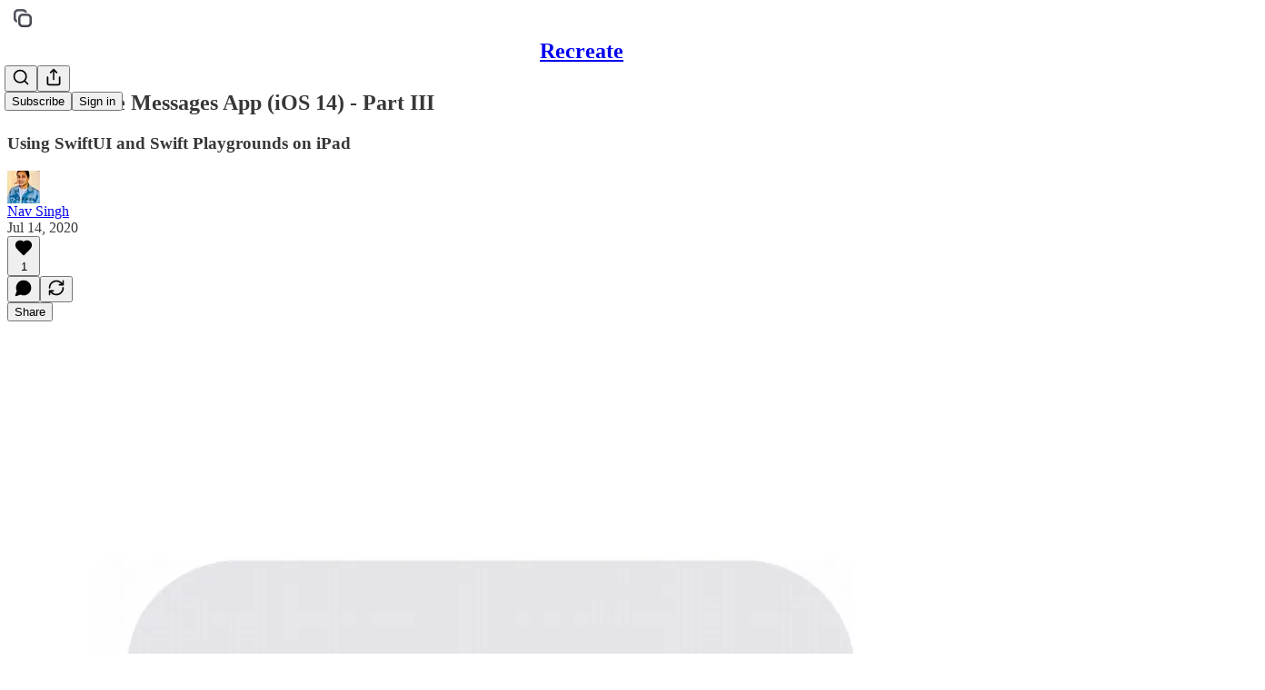

--- FILE ---
content_type: text/html; charset=utf-8
request_url: https://www.youtube-nocookie.com/embed/BQqJpF-QQ7c?rel=0&autoplay=0&showinfo=0&enablejsapi=0
body_size: 46399
content:
<!DOCTYPE html><html lang="en" dir="ltr" data-cast-api-enabled="true"><head><meta name="viewport" content="width=device-width, initial-scale=1"><script nonce="CyVkamu02UHoBQCVOyAF-Q">if ('undefined' == typeof Symbol || 'undefined' == typeof Symbol.iterator) {delete Array.prototype.entries;}</script><style name="www-roboto" nonce="0YXksg39Ehfsu8IBi1azJQ">@font-face{font-family:'Roboto';font-style:normal;font-weight:400;font-stretch:100%;src:url(//fonts.gstatic.com/s/roboto/v48/KFO7CnqEu92Fr1ME7kSn66aGLdTylUAMa3GUBHMdazTgWw.woff2)format('woff2');unicode-range:U+0460-052F,U+1C80-1C8A,U+20B4,U+2DE0-2DFF,U+A640-A69F,U+FE2E-FE2F;}@font-face{font-family:'Roboto';font-style:normal;font-weight:400;font-stretch:100%;src:url(//fonts.gstatic.com/s/roboto/v48/KFO7CnqEu92Fr1ME7kSn66aGLdTylUAMa3iUBHMdazTgWw.woff2)format('woff2');unicode-range:U+0301,U+0400-045F,U+0490-0491,U+04B0-04B1,U+2116;}@font-face{font-family:'Roboto';font-style:normal;font-weight:400;font-stretch:100%;src:url(//fonts.gstatic.com/s/roboto/v48/KFO7CnqEu92Fr1ME7kSn66aGLdTylUAMa3CUBHMdazTgWw.woff2)format('woff2');unicode-range:U+1F00-1FFF;}@font-face{font-family:'Roboto';font-style:normal;font-weight:400;font-stretch:100%;src:url(//fonts.gstatic.com/s/roboto/v48/KFO7CnqEu92Fr1ME7kSn66aGLdTylUAMa3-UBHMdazTgWw.woff2)format('woff2');unicode-range:U+0370-0377,U+037A-037F,U+0384-038A,U+038C,U+038E-03A1,U+03A3-03FF;}@font-face{font-family:'Roboto';font-style:normal;font-weight:400;font-stretch:100%;src:url(//fonts.gstatic.com/s/roboto/v48/KFO7CnqEu92Fr1ME7kSn66aGLdTylUAMawCUBHMdazTgWw.woff2)format('woff2');unicode-range:U+0302-0303,U+0305,U+0307-0308,U+0310,U+0312,U+0315,U+031A,U+0326-0327,U+032C,U+032F-0330,U+0332-0333,U+0338,U+033A,U+0346,U+034D,U+0391-03A1,U+03A3-03A9,U+03B1-03C9,U+03D1,U+03D5-03D6,U+03F0-03F1,U+03F4-03F5,U+2016-2017,U+2034-2038,U+203C,U+2040,U+2043,U+2047,U+2050,U+2057,U+205F,U+2070-2071,U+2074-208E,U+2090-209C,U+20D0-20DC,U+20E1,U+20E5-20EF,U+2100-2112,U+2114-2115,U+2117-2121,U+2123-214F,U+2190,U+2192,U+2194-21AE,U+21B0-21E5,U+21F1-21F2,U+21F4-2211,U+2213-2214,U+2216-22FF,U+2308-230B,U+2310,U+2319,U+231C-2321,U+2336-237A,U+237C,U+2395,U+239B-23B7,U+23D0,U+23DC-23E1,U+2474-2475,U+25AF,U+25B3,U+25B7,U+25BD,U+25C1,U+25CA,U+25CC,U+25FB,U+266D-266F,U+27C0-27FF,U+2900-2AFF,U+2B0E-2B11,U+2B30-2B4C,U+2BFE,U+3030,U+FF5B,U+FF5D,U+1D400-1D7FF,U+1EE00-1EEFF;}@font-face{font-family:'Roboto';font-style:normal;font-weight:400;font-stretch:100%;src:url(//fonts.gstatic.com/s/roboto/v48/KFO7CnqEu92Fr1ME7kSn66aGLdTylUAMaxKUBHMdazTgWw.woff2)format('woff2');unicode-range:U+0001-000C,U+000E-001F,U+007F-009F,U+20DD-20E0,U+20E2-20E4,U+2150-218F,U+2190,U+2192,U+2194-2199,U+21AF,U+21E6-21F0,U+21F3,U+2218-2219,U+2299,U+22C4-22C6,U+2300-243F,U+2440-244A,U+2460-24FF,U+25A0-27BF,U+2800-28FF,U+2921-2922,U+2981,U+29BF,U+29EB,U+2B00-2BFF,U+4DC0-4DFF,U+FFF9-FFFB,U+10140-1018E,U+10190-1019C,U+101A0,U+101D0-101FD,U+102E0-102FB,U+10E60-10E7E,U+1D2C0-1D2D3,U+1D2E0-1D37F,U+1F000-1F0FF,U+1F100-1F1AD,U+1F1E6-1F1FF,U+1F30D-1F30F,U+1F315,U+1F31C,U+1F31E,U+1F320-1F32C,U+1F336,U+1F378,U+1F37D,U+1F382,U+1F393-1F39F,U+1F3A7-1F3A8,U+1F3AC-1F3AF,U+1F3C2,U+1F3C4-1F3C6,U+1F3CA-1F3CE,U+1F3D4-1F3E0,U+1F3ED,U+1F3F1-1F3F3,U+1F3F5-1F3F7,U+1F408,U+1F415,U+1F41F,U+1F426,U+1F43F,U+1F441-1F442,U+1F444,U+1F446-1F449,U+1F44C-1F44E,U+1F453,U+1F46A,U+1F47D,U+1F4A3,U+1F4B0,U+1F4B3,U+1F4B9,U+1F4BB,U+1F4BF,U+1F4C8-1F4CB,U+1F4D6,U+1F4DA,U+1F4DF,U+1F4E3-1F4E6,U+1F4EA-1F4ED,U+1F4F7,U+1F4F9-1F4FB,U+1F4FD-1F4FE,U+1F503,U+1F507-1F50B,U+1F50D,U+1F512-1F513,U+1F53E-1F54A,U+1F54F-1F5FA,U+1F610,U+1F650-1F67F,U+1F687,U+1F68D,U+1F691,U+1F694,U+1F698,U+1F6AD,U+1F6B2,U+1F6B9-1F6BA,U+1F6BC,U+1F6C6-1F6CF,U+1F6D3-1F6D7,U+1F6E0-1F6EA,U+1F6F0-1F6F3,U+1F6F7-1F6FC,U+1F700-1F7FF,U+1F800-1F80B,U+1F810-1F847,U+1F850-1F859,U+1F860-1F887,U+1F890-1F8AD,U+1F8B0-1F8BB,U+1F8C0-1F8C1,U+1F900-1F90B,U+1F93B,U+1F946,U+1F984,U+1F996,U+1F9E9,U+1FA00-1FA6F,U+1FA70-1FA7C,U+1FA80-1FA89,U+1FA8F-1FAC6,U+1FACE-1FADC,U+1FADF-1FAE9,U+1FAF0-1FAF8,U+1FB00-1FBFF;}@font-face{font-family:'Roboto';font-style:normal;font-weight:400;font-stretch:100%;src:url(//fonts.gstatic.com/s/roboto/v48/KFO7CnqEu92Fr1ME7kSn66aGLdTylUAMa3OUBHMdazTgWw.woff2)format('woff2');unicode-range:U+0102-0103,U+0110-0111,U+0128-0129,U+0168-0169,U+01A0-01A1,U+01AF-01B0,U+0300-0301,U+0303-0304,U+0308-0309,U+0323,U+0329,U+1EA0-1EF9,U+20AB;}@font-face{font-family:'Roboto';font-style:normal;font-weight:400;font-stretch:100%;src:url(//fonts.gstatic.com/s/roboto/v48/KFO7CnqEu92Fr1ME7kSn66aGLdTylUAMa3KUBHMdazTgWw.woff2)format('woff2');unicode-range:U+0100-02BA,U+02BD-02C5,U+02C7-02CC,U+02CE-02D7,U+02DD-02FF,U+0304,U+0308,U+0329,U+1D00-1DBF,U+1E00-1E9F,U+1EF2-1EFF,U+2020,U+20A0-20AB,U+20AD-20C0,U+2113,U+2C60-2C7F,U+A720-A7FF;}@font-face{font-family:'Roboto';font-style:normal;font-weight:400;font-stretch:100%;src:url(//fonts.gstatic.com/s/roboto/v48/KFO7CnqEu92Fr1ME7kSn66aGLdTylUAMa3yUBHMdazQ.woff2)format('woff2');unicode-range:U+0000-00FF,U+0131,U+0152-0153,U+02BB-02BC,U+02C6,U+02DA,U+02DC,U+0304,U+0308,U+0329,U+2000-206F,U+20AC,U+2122,U+2191,U+2193,U+2212,U+2215,U+FEFF,U+FFFD;}@font-face{font-family:'Roboto';font-style:normal;font-weight:500;font-stretch:100%;src:url(//fonts.gstatic.com/s/roboto/v48/KFO7CnqEu92Fr1ME7kSn66aGLdTylUAMa3GUBHMdazTgWw.woff2)format('woff2');unicode-range:U+0460-052F,U+1C80-1C8A,U+20B4,U+2DE0-2DFF,U+A640-A69F,U+FE2E-FE2F;}@font-face{font-family:'Roboto';font-style:normal;font-weight:500;font-stretch:100%;src:url(//fonts.gstatic.com/s/roboto/v48/KFO7CnqEu92Fr1ME7kSn66aGLdTylUAMa3iUBHMdazTgWw.woff2)format('woff2');unicode-range:U+0301,U+0400-045F,U+0490-0491,U+04B0-04B1,U+2116;}@font-face{font-family:'Roboto';font-style:normal;font-weight:500;font-stretch:100%;src:url(//fonts.gstatic.com/s/roboto/v48/KFO7CnqEu92Fr1ME7kSn66aGLdTylUAMa3CUBHMdazTgWw.woff2)format('woff2');unicode-range:U+1F00-1FFF;}@font-face{font-family:'Roboto';font-style:normal;font-weight:500;font-stretch:100%;src:url(//fonts.gstatic.com/s/roboto/v48/KFO7CnqEu92Fr1ME7kSn66aGLdTylUAMa3-UBHMdazTgWw.woff2)format('woff2');unicode-range:U+0370-0377,U+037A-037F,U+0384-038A,U+038C,U+038E-03A1,U+03A3-03FF;}@font-face{font-family:'Roboto';font-style:normal;font-weight:500;font-stretch:100%;src:url(//fonts.gstatic.com/s/roboto/v48/KFO7CnqEu92Fr1ME7kSn66aGLdTylUAMawCUBHMdazTgWw.woff2)format('woff2');unicode-range:U+0302-0303,U+0305,U+0307-0308,U+0310,U+0312,U+0315,U+031A,U+0326-0327,U+032C,U+032F-0330,U+0332-0333,U+0338,U+033A,U+0346,U+034D,U+0391-03A1,U+03A3-03A9,U+03B1-03C9,U+03D1,U+03D5-03D6,U+03F0-03F1,U+03F4-03F5,U+2016-2017,U+2034-2038,U+203C,U+2040,U+2043,U+2047,U+2050,U+2057,U+205F,U+2070-2071,U+2074-208E,U+2090-209C,U+20D0-20DC,U+20E1,U+20E5-20EF,U+2100-2112,U+2114-2115,U+2117-2121,U+2123-214F,U+2190,U+2192,U+2194-21AE,U+21B0-21E5,U+21F1-21F2,U+21F4-2211,U+2213-2214,U+2216-22FF,U+2308-230B,U+2310,U+2319,U+231C-2321,U+2336-237A,U+237C,U+2395,U+239B-23B7,U+23D0,U+23DC-23E1,U+2474-2475,U+25AF,U+25B3,U+25B7,U+25BD,U+25C1,U+25CA,U+25CC,U+25FB,U+266D-266F,U+27C0-27FF,U+2900-2AFF,U+2B0E-2B11,U+2B30-2B4C,U+2BFE,U+3030,U+FF5B,U+FF5D,U+1D400-1D7FF,U+1EE00-1EEFF;}@font-face{font-family:'Roboto';font-style:normal;font-weight:500;font-stretch:100%;src:url(//fonts.gstatic.com/s/roboto/v48/KFO7CnqEu92Fr1ME7kSn66aGLdTylUAMaxKUBHMdazTgWw.woff2)format('woff2');unicode-range:U+0001-000C,U+000E-001F,U+007F-009F,U+20DD-20E0,U+20E2-20E4,U+2150-218F,U+2190,U+2192,U+2194-2199,U+21AF,U+21E6-21F0,U+21F3,U+2218-2219,U+2299,U+22C4-22C6,U+2300-243F,U+2440-244A,U+2460-24FF,U+25A0-27BF,U+2800-28FF,U+2921-2922,U+2981,U+29BF,U+29EB,U+2B00-2BFF,U+4DC0-4DFF,U+FFF9-FFFB,U+10140-1018E,U+10190-1019C,U+101A0,U+101D0-101FD,U+102E0-102FB,U+10E60-10E7E,U+1D2C0-1D2D3,U+1D2E0-1D37F,U+1F000-1F0FF,U+1F100-1F1AD,U+1F1E6-1F1FF,U+1F30D-1F30F,U+1F315,U+1F31C,U+1F31E,U+1F320-1F32C,U+1F336,U+1F378,U+1F37D,U+1F382,U+1F393-1F39F,U+1F3A7-1F3A8,U+1F3AC-1F3AF,U+1F3C2,U+1F3C4-1F3C6,U+1F3CA-1F3CE,U+1F3D4-1F3E0,U+1F3ED,U+1F3F1-1F3F3,U+1F3F5-1F3F7,U+1F408,U+1F415,U+1F41F,U+1F426,U+1F43F,U+1F441-1F442,U+1F444,U+1F446-1F449,U+1F44C-1F44E,U+1F453,U+1F46A,U+1F47D,U+1F4A3,U+1F4B0,U+1F4B3,U+1F4B9,U+1F4BB,U+1F4BF,U+1F4C8-1F4CB,U+1F4D6,U+1F4DA,U+1F4DF,U+1F4E3-1F4E6,U+1F4EA-1F4ED,U+1F4F7,U+1F4F9-1F4FB,U+1F4FD-1F4FE,U+1F503,U+1F507-1F50B,U+1F50D,U+1F512-1F513,U+1F53E-1F54A,U+1F54F-1F5FA,U+1F610,U+1F650-1F67F,U+1F687,U+1F68D,U+1F691,U+1F694,U+1F698,U+1F6AD,U+1F6B2,U+1F6B9-1F6BA,U+1F6BC,U+1F6C6-1F6CF,U+1F6D3-1F6D7,U+1F6E0-1F6EA,U+1F6F0-1F6F3,U+1F6F7-1F6FC,U+1F700-1F7FF,U+1F800-1F80B,U+1F810-1F847,U+1F850-1F859,U+1F860-1F887,U+1F890-1F8AD,U+1F8B0-1F8BB,U+1F8C0-1F8C1,U+1F900-1F90B,U+1F93B,U+1F946,U+1F984,U+1F996,U+1F9E9,U+1FA00-1FA6F,U+1FA70-1FA7C,U+1FA80-1FA89,U+1FA8F-1FAC6,U+1FACE-1FADC,U+1FADF-1FAE9,U+1FAF0-1FAF8,U+1FB00-1FBFF;}@font-face{font-family:'Roboto';font-style:normal;font-weight:500;font-stretch:100%;src:url(//fonts.gstatic.com/s/roboto/v48/KFO7CnqEu92Fr1ME7kSn66aGLdTylUAMa3OUBHMdazTgWw.woff2)format('woff2');unicode-range:U+0102-0103,U+0110-0111,U+0128-0129,U+0168-0169,U+01A0-01A1,U+01AF-01B0,U+0300-0301,U+0303-0304,U+0308-0309,U+0323,U+0329,U+1EA0-1EF9,U+20AB;}@font-face{font-family:'Roboto';font-style:normal;font-weight:500;font-stretch:100%;src:url(//fonts.gstatic.com/s/roboto/v48/KFO7CnqEu92Fr1ME7kSn66aGLdTylUAMa3KUBHMdazTgWw.woff2)format('woff2');unicode-range:U+0100-02BA,U+02BD-02C5,U+02C7-02CC,U+02CE-02D7,U+02DD-02FF,U+0304,U+0308,U+0329,U+1D00-1DBF,U+1E00-1E9F,U+1EF2-1EFF,U+2020,U+20A0-20AB,U+20AD-20C0,U+2113,U+2C60-2C7F,U+A720-A7FF;}@font-face{font-family:'Roboto';font-style:normal;font-weight:500;font-stretch:100%;src:url(//fonts.gstatic.com/s/roboto/v48/KFO7CnqEu92Fr1ME7kSn66aGLdTylUAMa3yUBHMdazQ.woff2)format('woff2');unicode-range:U+0000-00FF,U+0131,U+0152-0153,U+02BB-02BC,U+02C6,U+02DA,U+02DC,U+0304,U+0308,U+0329,U+2000-206F,U+20AC,U+2122,U+2191,U+2193,U+2212,U+2215,U+FEFF,U+FFFD;}</style><script name="www-roboto" nonce="CyVkamu02UHoBQCVOyAF-Q">if (document.fonts && document.fonts.load) {document.fonts.load("400 10pt Roboto", "E"); document.fonts.load("500 10pt Roboto", "E");}</script><link rel="stylesheet" href="/s/player/c9168c90/www-player.css" name="www-player" nonce="0YXksg39Ehfsu8IBi1azJQ"><style nonce="0YXksg39Ehfsu8IBi1azJQ">html {overflow: hidden;}body {font: 12px Roboto, Arial, sans-serif; background-color: #000; color: #fff; height: 100%; width: 100%; overflow: hidden; position: absolute; margin: 0; padding: 0;}#player {width: 100%; height: 100%;}h1 {text-align: center; color: #fff;}h3 {margin-top: 6px; margin-bottom: 3px;}.player-unavailable {position: absolute; top: 0; left: 0; right: 0; bottom: 0; padding: 25px; font-size: 13px; background: url(/img/meh7.png) 50% 65% no-repeat;}.player-unavailable .message {text-align: left; margin: 0 -5px 15px; padding: 0 5px 14px; border-bottom: 1px solid #888; font-size: 19px; font-weight: normal;}.player-unavailable a {color: #167ac6; text-decoration: none;}</style><script nonce="CyVkamu02UHoBQCVOyAF-Q">var ytcsi={gt:function(n){n=(n||"")+"data_";return ytcsi[n]||(ytcsi[n]={tick:{},info:{},gel:{preLoggedGelInfos:[]}})},now:window.performance&&window.performance.timing&&window.performance.now&&window.performance.timing.navigationStart?function(){return window.performance.timing.navigationStart+window.performance.now()}:function(){return(new Date).getTime()},tick:function(l,t,n){var ticks=ytcsi.gt(n).tick;var v=t||ytcsi.now();if(ticks[l]){ticks["_"+l]=ticks["_"+l]||[ticks[l]];ticks["_"+l].push(v)}ticks[l]=
v},info:function(k,v,n){ytcsi.gt(n).info[k]=v},infoGel:function(p,n){ytcsi.gt(n).gel.preLoggedGelInfos.push(p)},setStart:function(t,n){ytcsi.tick("_start",t,n)}};
(function(w,d){function isGecko(){if(!w.navigator)return false;try{if(w.navigator.userAgentData&&w.navigator.userAgentData.brands&&w.navigator.userAgentData.brands.length){var brands=w.navigator.userAgentData.brands;var i=0;for(;i<brands.length;i++)if(brands[i]&&brands[i].brand==="Firefox")return true;return false}}catch(e){setTimeout(function(){throw e;})}if(!w.navigator.userAgent)return false;var ua=w.navigator.userAgent;return ua.indexOf("Gecko")>0&&ua.toLowerCase().indexOf("webkit")<0&&ua.indexOf("Edge")<
0&&ua.indexOf("Trident")<0&&ua.indexOf("MSIE")<0}ytcsi.setStart(w.performance?w.performance.timing.responseStart:null);var isPrerender=(d.visibilityState||d.webkitVisibilityState)=="prerender";var vName=!d.visibilityState&&d.webkitVisibilityState?"webkitvisibilitychange":"visibilitychange";if(isPrerender){var startTick=function(){ytcsi.setStart();d.removeEventListener(vName,startTick)};d.addEventListener(vName,startTick,false)}if(d.addEventListener)d.addEventListener(vName,function(){ytcsi.tick("vc")},
false);if(isGecko()){var isHidden=(d.visibilityState||d.webkitVisibilityState)=="hidden";if(isHidden)ytcsi.tick("vc")}var slt=function(el,t){setTimeout(function(){var n=ytcsi.now();el.loadTime=n;if(el.slt)el.slt()},t)};w.__ytRIL=function(el){if(!el.getAttribute("data-thumb"))if(w.requestAnimationFrame)w.requestAnimationFrame(function(){slt(el,0)});else slt(el,16)}})(window,document);
</script><script nonce="CyVkamu02UHoBQCVOyAF-Q">var ytcfg={d:function(){return window.yt&&yt.config_||ytcfg.data_||(ytcfg.data_={})},get:function(k,o){return k in ytcfg.d()?ytcfg.d()[k]:o},set:function(){var a=arguments;if(a.length>1)ytcfg.d()[a[0]]=a[1];else{var k;for(k in a[0])ytcfg.d()[k]=a[0][k]}}};
ytcfg.set({"CLIENT_CANARY_STATE":"none","DEVICE":"cbr\u003dChrome\u0026cbrand\u003dapple\u0026cbrver\u003d131.0.0.0\u0026ceng\u003dWebKit\u0026cengver\u003d537.36\u0026cos\u003dMacintosh\u0026cosver\u003d10_15_7\u0026cplatform\u003dDESKTOP","EVENT_ID":"_kd2acn8FJzD_bkP28K_iQ8","EXPERIMENT_FLAGS":{"ab_det_apb_b":true,"ab_det_apm":true,"ab_det_el_h":true,"ab_det_em_inj":true,"ab_l_sig_st":true,"ab_l_sig_st_e":true,"action_companion_center_align_description":true,"allow_skip_networkless":true,"always_send_and_write":true,"att_web_record_metrics":true,"attmusi":true,"c3_enable_button_impression_logging":true,"c3_watch_page_component":true,"cancel_pending_navs":true,"clean_up_manual_attribution_header":true,"config_age_report_killswitch":true,"cow_optimize_idom_compat":true,"csi_on_gel":true,"delhi_mweb_colorful_sd":true,"delhi_mweb_colorful_sd_v2":true,"deprecate_pair_servlet_enabled":true,"desktop_sparkles_light_cta_button":true,"disable_cached_masthead_data":true,"disable_child_node_auto_formatted_strings":true,"disable_log_to_visitor_layer":true,"disable_pacf_logging_for_memory_limited_tv":true,"embeds_enable_eid_enforcement_for_youtube":true,"embeds_enable_info_panel_dismissal":true,"embeds_enable_pfp_always_unbranded":true,"embeds_muted_autoplay_sound_fix":true,"embeds_serve_es6_client":true,"embeds_web_nwl_disable_nocookie":true,"embeds_web_updated_shorts_definition_fix":true,"enable_active_view_display_ad_renderer_web_home":true,"enable_ad_disclosure_banner_a11y_fix":true,"enable_client_sli_logging":true,"enable_client_streamz_web":true,"enable_client_ve_spec":true,"enable_cloud_save_error_popup_after_retry":true,"enable_dai_sdf_h5_preroll":true,"enable_datasync_id_header_in_web_vss_pings":true,"enable_default_mono_cta_migration_web_client":true,"enable_docked_chat_messages":true,"enable_drop_shadow_experiment":true,"enable_entity_store_from_dependency_injection":true,"enable_inline_muted_playback_on_web_search":true,"enable_inline_muted_playback_on_web_search_for_vdc":true,"enable_inline_muted_playback_on_web_search_for_vdcb":true,"enable_is_extended_monitoring":true,"enable_is_mini_app_page_active_bugfix":true,"enable_logging_first_user_action_after_game_ready":true,"enable_ltc_param_fetch_from_innertube":true,"enable_masthead_mweb_padding_fix":true,"enable_menu_renderer_button_in_mweb_hclr":true,"enable_mini_app_command_handler_mweb_fix":true,"enable_mini_guide_downloads_item":true,"enable_mixed_direction_formatted_strings":true,"enable_mweb_new_caption_language_picker":true,"enable_names_handles_account_switcher":true,"enable_network_request_logging_on_game_events":true,"enable_new_paid_product_placement":true,"enable_open_in_new_tab_icon_for_short_dr_for_desktop_search":true,"enable_open_yt_content":true,"enable_origin_query_parameter_bugfix":true,"enable_pause_ads_on_ytv_html5":true,"enable_payments_purchase_manager":true,"enable_pdp_icon_prefetch":true,"enable_pl_r_si_fa":true,"enable_place_pivot_url":true,"enable_pv_screen_modern_text":true,"enable_removing_navbar_title_on_hashtag_page_mweb":true,"enable_rta_manager":true,"enable_sdf_companion_h5":true,"enable_sdf_dai_h5_midroll":true,"enable_sdf_h5_endemic_mid_post_roll":true,"enable_sdf_on_h5_unplugged_vod_midroll":true,"enable_sdf_shorts_player_bytes_h5":true,"enable_sending_unwrapped_game_audio_as_serialized_metadata":true,"enable_sfv_effect_pivot_url":true,"enable_shorts_new_carousel":true,"enable_skip_ad_guidance_prompt":true,"enable_skippable_ads_for_unplugged_ad_pod":true,"enable_smearing_expansion_dai":true,"enable_time_out_messages":true,"enable_timeline_view_modern_transcript_fe":true,"enable_video_display_compact_button_group_for_desktop_search":true,"enable_web_delhi_icons":true,"enable_web_home_top_landscape_image_layout_level_click":true,"enable_web_tiered_gel":true,"enable_window_constrained_buy_flow_dialog":true,"enable_wiz_queue_effect_and_on_init_initial_runs":true,"enable_ypc_spinners":true,"enable_yt_ata_iframe_authuser":true,"export_networkless_options":true,"export_player_version_to_ytconfig":true,"fill_single_video_with_notify_to_lasr":true,"fix_ad_miniplayer_controls_rendering":true,"fix_ads_tracking_for_swf_config_deprecation_mweb":true,"h5_companion_enable_adcpn_macro_substitution_for_click_pings":true,"h5_inplayer_enable_adcpn_macro_substitution_for_click_pings":true,"h5_reset_cache_and_filter_before_update_masthead":true,"hide_channel_creation_title_for_mweb":true,"high_ccv_client_side_caching_h5":true,"html5_log_trigger_events_with_debug_data":true,"html5_ssdai_enable_media_end_cue_range":true,"il_attach_cache_limit":true,"il_use_view_model_logging_context":true,"is_browser_support_for_webcam_streaming":true,"json_condensed_response":true,"kev_adb_pg":true,"kevlar_gel_error_routing":true,"kevlar_watch_cinematics":true,"live_chat_enable_controller_extraction":true,"live_chat_enable_rta_manager":true,"log_click_with_layer_from_element_in_command_handler":true,"mdx_enable_privacy_disclosure_ui":true,"mdx_load_cast_api_bootstrap_script":true,"medium_progress_bar_modification":true,"migrate_remaining_web_ad_badges_to_innertube":true,"mobile_account_menu_refresh":true,"mweb_account_linking_noapp":true,"mweb_after_render_to_scheduler":true,"mweb_allow_modern_search_suggest_behavior":true,"mweb_animated_actions":true,"mweb_app_upsell_button_direct_to_app":true,"mweb_c3_enable_adaptive_signals":true,"mweb_c3_library_page_enable_recent_shelf":true,"mweb_c3_remove_web_navigation_endpoint_data":true,"mweb_c3_use_canonical_from_player_response":true,"mweb_cinematic_watch":true,"mweb_command_handler":true,"mweb_delay_watch_initial_data":true,"mweb_disable_searchbar_scroll":true,"mweb_enable_fine_scrubbing_for_recs":true,"mweb_enable_keto_batch_player_fullscreen":true,"mweb_enable_keto_batch_player_progress_bar":true,"mweb_enable_keto_batch_player_tooltips":true,"mweb_enable_lockup_view_model_for_ucp":true,"mweb_enable_mix_panel_title_metadata":true,"mweb_enable_more_drawer":true,"mweb_enable_optional_fullscreen_landscape_locking":true,"mweb_enable_overlay_touch_manager":true,"mweb_enable_premium_carve_out_fix":true,"mweb_enable_refresh_detection":true,"mweb_enable_search_imp":true,"mweb_enable_shorts_pivot_button":true,"mweb_enable_shorts_video_preload":true,"mweb_enable_skippables_on_jio_phone":true,"mweb_enable_two_line_title_on_shorts":true,"mweb_enable_varispeed_controller":true,"mweb_enable_watch_feed_infinite_scroll":true,"mweb_enable_wrapped_unplugged_pause_membership_dialog_renderer":true,"mweb_fix_monitor_visibility_after_render":true,"mweb_force_ios_fallback_to_native_control":true,"mweb_fp_auto_fullscreen":true,"mweb_fullscreen_controls":true,"mweb_fullscreen_controls_action_buttons":true,"mweb_fullscreen_watch_system":true,"mweb_home_reactive_shorts":true,"mweb_innertube_search_command":true,"mweb_kaios_enable_autoplay_switch_view_model":true,"mweb_lang_in_html":true,"mweb_like_button_synced_with_entities":true,"mweb_logo_use_home_page_ve":true,"mweb_native_control_in_faux_fullscreen_shared":true,"mweb_player_control_on_hover":true,"mweb_player_delhi_dtts":true,"mweb_player_hide_unavailable_subtitles_button":true,"mweb_player_settings_use_bottom_sheet":true,"mweb_player_show_previous_next_buttons_in_playlist":true,"mweb_player_skip_no_op_state_changes":true,"mweb_player_user_select_none":true,"mweb_playlist_engagement_panel":true,"mweb_progress_bar_seek_on_mouse_click":true,"mweb_pull_2_full":true,"mweb_pull_2_full_enable_touch_handlers":true,"mweb_schedule_warm_watch_response":true,"mweb_searchbox_legacy_navigation":true,"mweb_see_fewer_shorts":true,"mweb_shorts_comments_panel_id_change":true,"mweb_shorts_early_continuation":true,"mweb_show_ios_smart_banner":true,"mweb_show_sign_in_button_from_header":true,"mweb_use_server_url_on_startup":true,"mweb_watch_captions_enable_auto_translate":true,"mweb_watch_captions_set_default_size":true,"mweb_watch_stop_scheduler_on_player_response":true,"mweb_watchfeed_big_thumbnails":true,"mweb_yt_searchbox":true,"networkless_logging":true,"no_client_ve_attach_unless_shown":true,"pageid_as_header_web":true,"playback_settings_use_switch_menu":true,"player_controls_autonav_fix":true,"player_controls_skip_double_signal_update":true,"polymer_bad_build_labels":true,"polymer_verifiy_app_state":true,"qoe_send_and_write":true,"remove_chevron_from_ad_disclosure_banner_h5":true,"remove_masthead_channel_banner_on_refresh":true,"remove_slot_id_exited_trigger_for_dai_in_player_slot_expire":true,"replace_client_url_parsing_with_server_signal":true,"service_worker_enabled":true,"service_worker_push_enabled":true,"service_worker_push_home_page_prompt":true,"service_worker_push_watch_page_prompt":true,"shell_load_gcf":true,"shorten_initial_gel_batch_timeout":true,"should_use_yt_voice_endpoint_in_kaios":true,"smarter_ve_dedupping":true,"speedmaster_no_seek":true,"stop_handling_click_for_non_rendering_overlay_layout":true,"suppress_error_204_logging":true,"synced_panel_scrolling_controller":true,"use_event_time_ms_header":true,"use_fifo_for_networkless":true,"use_request_time_ms_header":true,"use_session_based_sampling":true,"use_thumbnail_overlay_time_status_renderer_for_live_badge":true,"vss_final_ping_send_and_write":true,"vss_playback_use_send_and_write":true,"web_adaptive_repeat_ase":true,"web_always_load_chat_support":true,"web_animated_like":true,"web_api_url":true,"web_attributed_string_deep_equal_bugfix":true,"web_autonav_allow_off_by_default":true,"web_button_vm_refactor_disabled":true,"web_c3_log_app_init_finish":true,"web_csi_action_sampling_enabled":true,"web_dedupe_ve_grafting":true,"web_disable_backdrop_filter":true,"web_enable_ab_rsp_cl":true,"web_enable_course_icon_update":true,"web_enable_error_204":true,"web_fix_segmented_like_dislike_undefined":true,"web_gcf_hashes_innertube":true,"web_gel_timeout_cap":true,"web_metadata_carousel_elref_bugfix":true,"web_parent_target_for_sheets":true,"web_persist_server_autonav_state_on_client":true,"web_playback_associated_log_ctt":true,"web_playback_associated_ve":true,"web_prefetch_preload_video":true,"web_progress_bar_draggable":true,"web_resizable_advertiser_banner_on_masthead_safari_fix":true,"web_shorts_just_watched_on_channel_and_pivot_study":true,"web_shorts_just_watched_overlay":true,"web_shorts_wn_shelf_header_tuning":true,"web_update_panel_visibility_logging_fix":true,"web_video_attribute_view_model_a11y_fix":true,"web_watch_controls_state_signals":true,"web_wiz_attributed_string":true,"webfe_mweb_watch_microdata":true,"webfe_watch_shorts_canonical_url_fix":true,"webpo_exit_on_net_err":true,"wiz_diff_overwritable":true,"woffle_used_state_report":true,"wpo_gel_strz":true,"H5_async_logging_delay_ms":30000.0,"attention_logging_scroll_throttle":500.0,"autoplay_pause_by_lact_sampling_fraction":0.0,"cinematic_watch_effect_opacity":0.4,"log_window_onerror_fraction":0.1,"speedmaster_playback_rate":2.0,"tv_pacf_logging_sample_rate":0.01,"web_attention_logging_scroll_throttle":500.0,"web_load_prediction_threshold":0.1,"web_navigation_prediction_threshold":0.1,"web_pbj_log_warning_rate":0.0,"web_system_health_fraction":0.01,"ytidb_transaction_ended_event_rate_limit":0.02,"active_time_update_interval_ms":10000,"att_init_delay":500,"autoplay_pause_by_lact_sec":0,"botguard_async_snapshot_timeout_ms":3000,"check_navigator_accuracy_timeout_ms":0,"cinematic_watch_css_filter_blur_strength":40,"cinematic_watch_fade_out_duration":500,"close_webview_delay_ms":100,"cloud_save_game_data_rate_limit_ms":3000,"compression_disable_point":10,"custom_active_view_tos_timeout_ms":3600000,"embeds_widget_poll_interval_ms":0,"gel_min_batch_size":3,"gel_queue_timeout_max_ms":60000,"get_async_timeout_ms":60000,"hide_cta_for_home_web_video_ads_animate_in_time":2,"html5_byterate_soft_cap":0,"initial_gel_batch_timeout":2000,"max_body_size_to_compress":500000,"max_prefetch_window_sec_for_livestream_optimization":10,"min_prefetch_offset_sec_for_livestream_optimization":20,"mini_app_container_iframe_src_update_delay_ms":0,"multiple_preview_news_duration_time":11000,"mweb_c3_toast_duration_ms":5000,"mweb_deep_link_fallback_timeout_ms":10000,"mweb_delay_response_received_actions":100,"mweb_fp_dpad_rate_limit_ms":0,"mweb_fp_dpad_watch_title_clamp_lines":0,"mweb_history_manager_cache_size":100,"mweb_ios_fullscreen_playback_transition_delay_ms":500,"mweb_ios_fullscreen_system_pause_epilson_ms":0,"mweb_override_response_store_expiration_ms":0,"mweb_shorts_early_continuation_trigger_threshold":4,"mweb_w2w_max_age_seconds":0,"mweb_watch_captions_default_size":2,"neon_dark_launch_gradient_count":0,"network_polling_interval":30000,"play_click_interval_ms":30000,"play_ping_interval_ms":10000,"prefetch_comments_ms_after_video":0,"send_config_hash_timer":0,"service_worker_push_logged_out_prompt_watches":-1,"service_worker_push_prompt_cap":-1,"service_worker_push_prompt_delay_microseconds":3888000000000,"slow_compressions_before_abandon_count":4,"speedmaster_cancellation_movement_dp":10,"speedmaster_touch_activation_ms":500,"web_attention_logging_throttle":500,"web_foreground_heartbeat_interval_ms":28000,"web_gel_debounce_ms":10000,"web_logging_max_batch":100,"web_max_tracing_events":50,"web_tracing_session_replay":0,"wil_icon_max_concurrent_fetches":9999,"ytidb_remake_db_retries":3,"ytidb_reopen_db_retries":3,"WebClientReleaseProcessCritical__youtube_embeds_client_version_override":"","WebClientReleaseProcessCritical__youtube_embeds_web_client_version_override":"","WebClientReleaseProcessCritical__youtube_mweb_client_version_override":"","debug_forced_internalcountrycode":"","embeds_web_synth_ch_headers_banned_urls_regex":"","enable_web_media_service":"DISABLED","il_payload_scraping":"","live_chat_unicode_emoji_json_url":"https://www.gstatic.com/youtube/img/emojis/emojis-svg-9.json","mweb_deep_link_feature_tag_suffix":"11268432","mweb_enable_shorts_innertube_player_prefetch_trigger":"NONE","mweb_fp_dpad":"home,search,browse,channel,create_channel,experiments,settings,trending,oops,404,paid_memberships,sponsorship,premium,shorts","mweb_fp_dpad_linear_navigation":"","mweb_fp_dpad_linear_navigation_visitor":"","mweb_fp_dpad_visitor":"","mweb_preload_video_by_player_vars":"","place_pivot_triggering_container_alternate":"","place_pivot_triggering_counterfactual_container_alternate":"","service_worker_push_force_notification_prompt_tag":"1","service_worker_scope":"/","suggest_exp_str":"","web_client_version_override":"","kevlar_command_handler_command_banlist":[],"mini_app_ids_without_game_ready":["UgkxHHtsak1SC8mRGHMZewc4HzeAY3yhPPmJ","Ugkx7OgzFqE6z_5Mtf4YsotGfQNII1DF_RBm"],"web_op_signal_type_banlist":[],"web_tracing_enabled_spans":["event","command"]},"GAPI_HINT_PARAMS":"m;/_/scs/abc-static/_/js/k\u003dgapi.gapi.en.FZb77tO2YW4.O/d\u003d1/rs\u003dAHpOoo8lqavmo6ayfVxZovyDiP6g3TOVSQ/m\u003d__features__","GAPI_HOST":"https://apis.google.com","GAPI_LOCALE":"en_US","GL":"US","HL":"en","HTML_DIR":"ltr","HTML_LANG":"en","INNERTUBE_API_KEY":"AIzaSyAO_FJ2SlqU8Q4STEHLGCilw_Y9_11qcW8","INNERTUBE_API_VERSION":"v1","INNERTUBE_CLIENT_NAME":"WEB_EMBEDDED_PLAYER","INNERTUBE_CLIENT_VERSION":"1.20260122.10.00","INNERTUBE_CONTEXT":{"client":{"hl":"en","gl":"US","remoteHost":"3.139.59.210","deviceMake":"Apple","deviceModel":"","visitorData":"[base64]%3D%3D","userAgent":"Mozilla/5.0 (Macintosh; Intel Mac OS X 10_15_7) AppleWebKit/537.36 (KHTML, like Gecko) Chrome/131.0.0.0 Safari/537.36; ClaudeBot/1.0; +claudebot@anthropic.com),gzip(gfe)","clientName":"WEB_EMBEDDED_PLAYER","clientVersion":"1.20260122.10.00","osName":"Macintosh","osVersion":"10_15_7","originalUrl":"https://www.youtube-nocookie.com/embed/BQqJpF-QQ7c?rel\u003d0\u0026autoplay\u003d0\u0026showinfo\u003d0\u0026enablejsapi\u003d0","platform":"DESKTOP","clientFormFactor":"UNKNOWN_FORM_FACTOR","configInfo":{"appInstallData":"[base64]"},"browserName":"Chrome","browserVersion":"131.0.0.0","acceptHeader":"text/html,application/xhtml+xml,application/xml;q\u003d0.9,image/webp,image/apng,*/*;q\u003d0.8,application/signed-exchange;v\u003db3;q\u003d0.9","deviceExperimentId":"ChxOelU1T1RNME1EVTNOemMwTlRjMU9USXhOUT09EP6P2csGGP6P2csG","rolloutToken":"CI_Cr4O_lLr9ORDe_6KgkaeSAxje_6KgkaeSAw%3D%3D"},"user":{"lockedSafetyMode":false},"request":{"useSsl":true},"clickTracking":{"clickTrackingParams":"IhMIyfOioJGnkgMVnGE/AR1b4S/x"},"thirdParty":{"embeddedPlayerContext":{"embeddedPlayerEncryptedContext":"AD5ZzFRwXie7Um5eEPgLB3LeA3C1s7J9MNqfm2YRtr8D0UzvI94CX5Aa8EKhGuhgvANyrLO_jGMP3wyb4avPJV9ysgNPI0mzJVGGZfwlZLpiCkWwlm4OexHi1MxCSh5xaELS9fqasXj4-elz1pmGph7Fj_7CB6uGP6vGFs7NGc0UtI49qRVW0f0t","ancestorOriginsSupported":false}}},"INNERTUBE_CONTEXT_CLIENT_NAME":56,"INNERTUBE_CONTEXT_CLIENT_VERSION":"1.20260122.10.00","INNERTUBE_CONTEXT_GL":"US","INNERTUBE_CONTEXT_HL":"en","LATEST_ECATCHER_SERVICE_TRACKING_PARAMS":{"client.name":"WEB_EMBEDDED_PLAYER","client.jsfeat":"2021"},"LOGGED_IN":false,"PAGE_BUILD_LABEL":"youtube.embeds.web_20260122_10_RC00","PAGE_CL":859848483,"SERVER_NAME":"WebFE","VISITOR_DATA":"[base64]%3D%3D","WEB_PLAYER_CONTEXT_CONFIGS":{"WEB_PLAYER_CONTEXT_CONFIG_ID_EMBEDDED_PLAYER":{"rootElementId":"movie_player","jsUrl":"/s/player/c9168c90/player_ias.vflset/en_US/base.js","cssUrl":"/s/player/c9168c90/www-player.css","contextId":"WEB_PLAYER_CONTEXT_CONFIG_ID_EMBEDDED_PLAYER","eventLabel":"embedded","contentRegion":"US","hl":"en_US","hostLanguage":"en","innertubeApiKey":"AIzaSyAO_FJ2SlqU8Q4STEHLGCilw_Y9_11qcW8","innertubeApiVersion":"v1","innertubeContextClientVersion":"1.20260122.10.00","disableRelatedVideos":true,"device":{"brand":"apple","model":"","browser":"Chrome","browserVersion":"131.0.0.0","os":"Macintosh","osVersion":"10_15_7","platform":"DESKTOP","interfaceName":"WEB_EMBEDDED_PLAYER","interfaceVersion":"1.20260122.10.00"},"serializedExperimentIds":"24004644,24499532,51010235,51063643,51098299,51204329,51222973,51340662,51349914,51353393,51366423,51389629,51404808,51404810,51490331,51500051,51505436,51530495,51534669,51560386,51564352,51565116,51566373,51578633,51583821,51585555,51605258,51605395,51609829,51611457,51620867,51621065,51631300,51632249,51637029,51638932,51648336,51654965,51672162,51681662,51683502,51696107,51696619,51697032,51700777,51705183,51711227,51712601,51713175,51713237,51714463,51715041,51717747,51719411,51719628,51729218,51732102,51738919,51740812,51747795","serializedExperimentFlags":"H5_async_logging_delay_ms\u003d30000.0\u0026PlayerWeb__h5_enable_advisory_rating_restrictions\u003dtrue\u0026a11y_h5_associate_survey_question\u003dtrue\u0026ab_det_apb_b\u003dtrue\u0026ab_det_apm\u003dtrue\u0026ab_det_el_h\u003dtrue\u0026ab_det_em_inj\u003dtrue\u0026ab_l_sig_st\u003dtrue\u0026ab_l_sig_st_e\u003dtrue\u0026action_companion_center_align_description\u003dtrue\u0026ad_pod_disable_companion_persist_ads_quality\u003dtrue\u0026add_stmp_logs_for_voice_boost\u003dtrue\u0026allow_autohide_on_paused_videos\u003dtrue\u0026allow_drm_override\u003dtrue\u0026allow_live_autoplay\u003dtrue\u0026allow_poltergust_autoplay\u003dtrue\u0026allow_skip_networkless\u003dtrue\u0026allow_vp9_1080p_mq_enc\u003dtrue\u0026always_cache_redirect_endpoint\u003dtrue\u0026always_send_and_write\u003dtrue\u0026annotation_module_vast_cards_load_logging_fraction\u003d0.0\u0026assign_drm_family_by_format\u003dtrue\u0026att_web_record_metrics\u003dtrue\u0026attention_logging_scroll_throttle\u003d500.0\u0026attmusi\u003dtrue\u0026autoplay_time\u003d10000\u0026autoplay_time_for_fullscreen\u003d-1\u0026autoplay_time_for_music_content\u003d-1\u0026bg_vm_reinit_threshold\u003d7200000\u0026blocked_packages_for_sps\u003d[]\u0026botguard_async_snapshot_timeout_ms\u003d3000\u0026captions_url_add_ei\u003dtrue\u0026check_navigator_accuracy_timeout_ms\u003d0\u0026clean_up_manual_attribution_header\u003dtrue\u0026compression_disable_point\u003d10\u0026cow_optimize_idom_compat\u003dtrue\u0026csi_on_gel\u003dtrue\u0026custom_active_view_tos_timeout_ms\u003d3600000\u0026dash_manifest_version\u003d5\u0026debug_bandaid_hostname\u003d\u0026debug_bandaid_port\u003d0\u0026debug_sherlog_username\u003d\u0026delhi_fast_follow_autonav_toggle\u003dtrue\u0026delhi_modern_player_default_thumbnail_percentage\u003d0.0\u0026delhi_modern_player_faster_autohide_delay_ms\u003d2000\u0026delhi_modern_player_pause_thumbnail_percentage\u003d0.6\u0026delhi_modern_web_player_blending_mode\u003d\u0026delhi_modern_web_player_disable_frosted_glass\u003dtrue\u0026delhi_modern_web_player_horizontal_volume_controls\u003dtrue\u0026delhi_modern_web_player_lhs_volume_controls\u003dtrue\u0026delhi_modern_web_player_responsive_compact_controls_threshold\u003d0\u0026deprecate_22\u003dtrue\u0026deprecate_delay_ping\u003dtrue\u0026deprecate_pair_servlet_enabled\u003dtrue\u0026desktop_sparkles_light_cta_button\u003dtrue\u0026disable_av1_setting\u003dtrue\u0026disable_branding_context\u003dtrue\u0026disable_cached_masthead_data\u003dtrue\u0026disable_channel_id_check_for_suspended_channels\u003dtrue\u0026disable_child_node_auto_formatted_strings\u003dtrue\u0026disable_lifa_for_supex_users\u003dtrue\u0026disable_log_to_visitor_layer\u003dtrue\u0026disable_mdx_connection_in_mdx_module_for_music_web\u003dtrue\u0026disable_pacf_logging_for_memory_limited_tv\u003dtrue\u0026disable_reduced_fullscreen_autoplay_countdown_for_minors\u003dtrue\u0026disable_reel_item_watch_format_filtering\u003dtrue\u0026disable_threegpp_progressive_formats\u003dtrue\u0026disable_touch_events_on_skip_button\u003dtrue\u0026edge_encryption_fill_primary_key_version\u003dtrue\u0026embeds_enable_info_panel_dismissal\u003dtrue\u0026embeds_enable_move_set_center_crop_to_public\u003dtrue\u0026embeds_enable_per_video_embed_config\u003dtrue\u0026embeds_enable_pfp_always_unbranded\u003dtrue\u0026embeds_web_lite_mode\u003d1\u0026embeds_web_nwl_disable_nocookie\u003dtrue\u0026embeds_web_synth_ch_headers_banned_urls_regex\u003d\u0026enable_active_view_display_ad_renderer_web_home\u003dtrue\u0026enable_active_view_lr_shorts_video\u003dtrue\u0026enable_active_view_web_shorts_video\u003dtrue\u0026enable_ad_cpn_macro_substitution_for_click_pings\u003dtrue\u0026enable_ad_disclosure_banner_a11y_fix\u003dtrue\u0026enable_app_promo_endcap_eml_on_tablet\u003dtrue\u0026enable_batched_cross_device_pings_in_gel_fanout\u003dtrue\u0026enable_cast_for_web_unplugged\u003dtrue\u0026enable_cast_on_music_web\u003dtrue\u0026enable_cipher_for_manifest_urls\u003dtrue\u0026enable_cleanup_masthead_autoplay_hack_fix\u003dtrue\u0026enable_client_page_id_header_for_first_party_pings\u003dtrue\u0026enable_client_sli_logging\u003dtrue\u0026enable_client_ve_spec\u003dtrue\u0026enable_cta_banner_on_unplugged_lr\u003dtrue\u0026enable_custom_playhead_parsing\u003dtrue\u0026enable_dai_sdf_h5_preroll\u003dtrue\u0026enable_datasync_id_header_in_web_vss_pings\u003dtrue\u0026enable_default_mono_cta_migration_web_client\u003dtrue\u0026enable_dsa_ad_badge_for_action_endcap_on_android\u003dtrue\u0026enable_dsa_ad_badge_for_action_endcap_on_ios\u003dtrue\u0026enable_entity_store_from_dependency_injection\u003dtrue\u0026enable_error_corrections_infocard_web_client\u003dtrue\u0026enable_error_corrections_infocards_icon_web\u003dtrue\u0026enable_get_reminder_button_on_web\u003dtrue\u0026enable_inline_muted_playback_on_web_search\u003dtrue\u0026enable_inline_muted_playback_on_web_search_for_vdc\u003dtrue\u0026enable_inline_muted_playback_on_web_search_for_vdcb\u003dtrue\u0026enable_is_extended_monitoring\u003dtrue\u0026enable_kabuki_comments_on_shorts\u003ddisabled\u0026enable_ltc_param_fetch_from_innertube\u003dtrue\u0026enable_mixed_direction_formatted_strings\u003dtrue\u0026enable_modern_skip_button_on_web\u003dtrue\u0026enable_new_paid_product_placement\u003dtrue\u0026enable_open_in_new_tab_icon_for_short_dr_for_desktop_search\u003dtrue\u0026enable_out_of_stock_text_all_surfaces\u003dtrue\u0026enable_paid_content_overlay_bugfix\u003dtrue\u0026enable_pause_ads_on_ytv_html5\u003dtrue\u0026enable_pl_r_si_fa\u003dtrue\u0026enable_policy_based_hqa_filter_in_watch_server\u003dtrue\u0026enable_progres_commands_lr_feeds\u003dtrue\u0026enable_progress_commands_lr_shorts\u003dtrue\u0026enable_publishing_region_param_in_sus\u003dtrue\u0026enable_pv_screen_modern_text\u003dtrue\u0026enable_rpr_token_on_ltl_lookup\u003dtrue\u0026enable_sdf_companion_h5\u003dtrue\u0026enable_sdf_dai_h5_midroll\u003dtrue\u0026enable_sdf_h5_endemic_mid_post_roll\u003dtrue\u0026enable_sdf_on_h5_unplugged_vod_midroll\u003dtrue\u0026enable_sdf_shorts_player_bytes_h5\u003dtrue\u0026enable_server_driven_abr\u003dtrue\u0026enable_server_driven_abr_for_backgroundable\u003dtrue\u0026enable_server_driven_abr_url_generation\u003dtrue\u0026enable_server_driven_readahead\u003dtrue\u0026enable_skip_ad_guidance_prompt\u003dtrue\u0026enable_skip_to_next_messaging\u003dtrue\u0026enable_skippable_ads_for_unplugged_ad_pod\u003dtrue\u0026enable_smart_skip_player_controls_shown_on_web\u003dtrue\u0026enable_smart_skip_player_controls_shown_on_web_increased_triggering_sensitivity\u003dtrue\u0026enable_smart_skip_speedmaster_on_web\u003dtrue\u0026enable_smearing_expansion_dai\u003dtrue\u0026enable_split_screen_ad_baseline_experience_endemic_live_h5\u003dtrue\u0026enable_to_call_playready_backend_directly\u003dtrue\u0026enable_unified_action_endcap_on_web\u003dtrue\u0026enable_video_display_compact_button_group_for_desktop_search\u003dtrue\u0026enable_voice_boost_feature\u003dtrue\u0026enable_vp9_appletv5_on_server\u003dtrue\u0026enable_watch_server_rejected_formats_logging\u003dtrue\u0026enable_web_delhi_icons\u003dtrue\u0026enable_web_home_top_landscape_image_layout_level_click\u003dtrue\u0026enable_web_media_session_metadata_fix\u003dtrue\u0026enable_web_premium_varispeed_upsell\u003dtrue\u0026enable_web_tiered_gel\u003dtrue\u0026enable_wiz_queue_effect_and_on_init_initial_runs\u003dtrue\u0026enable_yt_ata_iframe_authuser\u003dtrue\u0026enable_ytv_csdai_vp9\u003dtrue\u0026export_networkless_options\u003dtrue\u0026export_player_version_to_ytconfig\u003dtrue\u0026fill_live_request_config_in_ustreamer_config\u003dtrue\u0026fill_single_video_with_notify_to_lasr\u003dtrue\u0026filter_vb_without_non_vb_equivalents\u003dtrue\u0026filter_vp9_for_live_dai\u003dtrue\u0026fix_ad_miniplayer_controls_rendering\u003dtrue\u0026fix_ads_tracking_for_swf_config_deprecation_mweb\u003dtrue\u0026fix_h5_toggle_button_a11y\u003dtrue\u0026fix_survey_color_contrast_on_destop\u003dtrue\u0026fix_toggle_button_role_for_ad_components\u003dtrue\u0026fresca_polling_delay_override\u003d0\u0026gab_return_sabr_ssdai_config\u003dtrue\u0026gel_min_batch_size\u003d3\u0026gel_queue_timeout_max_ms\u003d60000\u0026gvi_channel_client_screen\u003dtrue\u0026h5_companion_enable_adcpn_macro_substitution_for_click_pings\u003dtrue\u0026h5_enable_ad_mbs\u003dtrue\u0026h5_inplayer_enable_adcpn_macro_substitution_for_click_pings\u003dtrue\u0026h5_reset_cache_and_filter_before_update_masthead\u003dtrue\u0026heatseeker_decoration_threshold\u003d0.0\u0026hfr_dropped_framerate_fallback_threshold\u003d0\u0026hide_cta_for_home_web_video_ads_animate_in_time\u003d2\u0026high_ccv_client_side_caching_h5\u003dtrue\u0026hls_use_new_codecs_string_api\u003dtrue\u0026html5_ad_timeout_ms\u003d0\u0026html5_adaptation_step_count\u003d0\u0026html5_ads_preroll_lock_timeout_delay_ms\u003d15000\u0026html5_allow_multiview_tile_preload\u003dtrue\u0026html5_allow_preloading_with_idle_only_network_for_sabr\u003dtrue\u0026html5_allow_video_keyframe_without_audio\u003dtrue\u0026html5_apply_constraints_in_client_for_sabr\u003dtrue\u0026html5_apply_min_failures\u003dtrue\u0026html5_apply_start_time_within_ads_for_ssdai_transitions\u003dtrue\u0026html5_atr_disable_force_fallback\u003dtrue\u0026html5_att_playback_timeout_ms\u003d30000\u0026html5_attach_num_random_bytes_to_bandaid\u003d0\u0026html5_attach_po_token_to_bandaid\u003dtrue\u0026html5_autonav_cap_idle_secs\u003d0\u0026html5_autonav_quality_cap\u003d720\u0026html5_autoplay_default_quality_cap\u003d0\u0026html5_auxiliary_estimate_weight\u003d0.0\u0026html5_av1_ordinal_cap\u003d0\u0026html5_bandaid_attach_content_po_token\u003dtrue\u0026html5_block_pip_safari_delay\u003d0\u0026html5_bypass_contention_secs\u003d0.0\u0026html5_byterate_soft_cap\u003d0\u0026html5_check_for_idle_network_interval_ms\u003d1000\u0026html5_chipset_soft_cap\u003d8192\u0026html5_clamp_invalid_seek_to_min_seekable_time\u003dtrue\u0026html5_consume_all_buffered_bytes_one_poll\u003dtrue\u0026html5_continuous_goodput_probe_interval_ms\u003d0\u0026html5_d6de4_cloud_project_number\u003d868618676952\u0026html5_d6de4_defer_timeout_ms\u003d0\u0026html5_debug_data_log_probability\u003d0.0\u0026html5_decode_to_texture_cap\u003dtrue\u0026html5_default_ad_gain\u003d0.5\u0026html5_default_av1_threshold\u003d0\u0026html5_default_quality_cap\u003d0\u0026html5_defer_fetch_att_ms\u003d0\u0026html5_delayed_retry_count\u003d1\u0026html5_delayed_retry_delay_ms\u003d5000\u0026html5_deprecate_adservice\u003dtrue\u0026html5_deprecate_manifestful_fallback\u003dtrue\u0026html5_deprecate_video_tag_pool\u003dtrue\u0026html5_desktop_vr180_allow_panning\u003dtrue\u0026html5_df_downgrade_thresh\u003d0.6\u0026html5_disable_client_autonav_cap_for_onesie\u003dtrue\u0026html5_disable_loop_range_for_shorts_ads\u003dtrue\u0026html5_disable_move_pssh_to_moov\u003dtrue\u0026html5_disable_non_contiguous\u003dtrue\u0026html5_disable_peak_shave_for_onesie\u003dtrue\u0026html5_disable_ustreamer_constraint_for_sabr\u003dtrue\u0026html5_disable_web_safari_dai\u003dtrue\u0026html5_displayed_frame_rate_downgrade_threshold\u003d45\u0026html5_drm_byterate_soft_cap\u003d0\u0026html5_drm_check_all_key_error_states\u003dtrue\u0026html5_drm_cpi_license_key\u003dtrue\u0026html5_drm_live_byterate_soft_cap\u003d0\u0026html5_early_media_for_sharper_shorts\u003dtrue\u0026html5_enable_ac3\u003dtrue\u0026html5_enable_audio_track_stickiness\u003dtrue\u0026html5_enable_audio_track_stickiness_phase_two\u003dtrue\u0026html5_enable_caption_changes_for_mosaic\u003dtrue\u0026html5_enable_composite_embargo\u003dtrue\u0026html5_enable_d6de4\u003dtrue\u0026html5_enable_d6de4_cold_start_and_error\u003dtrue\u0026html5_enable_d6de4_idle_priority_job\u003dtrue\u0026html5_enable_drc\u003dtrue\u0026html5_enable_drc_toggle_api\u003dtrue\u0026html5_enable_eac3\u003dtrue\u0026html5_enable_embedded_player_visibility_signals\u003dtrue\u0026html5_enable_oduc\u003dtrue\u0026html5_enable_sabr_format_selection\u003dtrue\u0026html5_enable_sabr_from_watch_server\u003dtrue\u0026html5_enable_sabr_host_fallback\u003dtrue\u0026html5_enable_sabr_vod_streaming_xhr\u003dtrue\u0026html5_enable_server_driven_request_cancellation\u003dtrue\u0026html5_enable_sps_retry_backoff_metadata_requests\u003dtrue\u0026html5_enable_ssdai_transition_with_only_enter_cuerange\u003dtrue\u0026html5_enable_triggering_cuepoint_for_slot\u003dtrue\u0026html5_enable_tvos_dash\u003dtrue\u0026html5_enable_tvos_encrypted_vp9\u003dtrue\u0026html5_enable_widevine_for_alc\u003dtrue\u0026html5_enable_widevine_for_fast_linear\u003dtrue\u0026html5_encourage_array_coalescing\u003dtrue\u0026html5_fill_default_mosaic_audio_track_id\u003dtrue\u0026html5_fix_multi_audio_offline_playback\u003dtrue\u0026html5_fixed_media_duration_for_request\u003d0\u0026html5_force_sabr_from_watch_server_for_dfss\u003dtrue\u0026html5_forward_click_tracking_params_on_reload\u003dtrue\u0026html5_gapless_ad_autoplay_on_video_to_ad_only\u003dtrue\u0026html5_gapless_ended_transition_buffer_ms\u003d200\u0026html5_gapless_handoff_close_end_long_rebuffer_cfl\u003dtrue\u0026html5_gapless_handoff_close_end_long_rebuffer_delay_ms\u003d0\u0026html5_gapless_loop_seek_offset_in_milli\u003d0\u0026html5_gapless_slow_seek_cfl\u003dtrue\u0026html5_gapless_slow_seek_delay_ms\u003d0\u0026html5_gapless_slow_start_delay_ms\u003d0\u0026html5_generate_content_po_token\u003dtrue\u0026html5_generate_session_po_token\u003dtrue\u0026html5_gl_fps_threshold\u003d0\u0026html5_hard_cap_max_vertical_resolution_for_shorts\u003d0\u0026html5_hdcp_probing_stream_url\u003d\u0026html5_head_miss_secs\u003d0.0\u0026html5_hfr_quality_cap\u003d0\u0026html5_high_res_logging_percent\u003d1.0\u0026html5_hopeless_secs\u003d0\u0026html5_huli_ssdai_use_playback_state\u003dtrue\u0026html5_idle_rate_limit_ms\u003d0\u0026html5_ignore_sabrseek_during_adskip\u003dtrue\u0026html5_innertube_heartbeats_for_fairplay\u003dtrue\u0026html5_innertube_heartbeats_for_playready\u003dtrue\u0026html5_innertube_heartbeats_for_widevine\u003dtrue\u0026html5_jumbo_mobile_subsegment_readahead_target\u003d3.0\u0026html5_jumbo_ull_nonstreaming_mffa_ms\u003d4000\u0026html5_jumbo_ull_subsegment_readahead_target\u003d1.3\u0026html5_kabuki_drm_live_51_default_off\u003dtrue\u0026html5_license_constraint_delay\u003d5000\u0026html5_live_abr_head_miss_fraction\u003d0.0\u0026html5_live_abr_repredict_fraction\u003d0.0\u0026html5_live_chunk_readahead_proxima_override\u003d0\u0026html5_live_low_latency_bandwidth_window\u003d0.0\u0026html5_live_normal_latency_bandwidth_window\u003d0.0\u0026html5_live_quality_cap\u003d0\u0026html5_live_ultra_low_latency_bandwidth_window\u003d0.0\u0026html5_liveness_drift_chunk_override\u003d0\u0026html5_liveness_drift_proxima_override\u003d0\u0026html5_log_audio_abr\u003dtrue\u0026html5_log_experiment_id_from_player_response_to_ctmp\u003d\u0026html5_log_first_ssdai_requests_killswitch\u003dtrue\u0026html5_log_rebuffer_events\u003d5\u0026html5_log_trigger_events_with_debug_data\u003dtrue\u0026html5_log_vss_extra_lr_cparams_freq\u003d\u0026html5_long_rebuffer_jiggle_cmt_delay_ms\u003d0\u0026html5_long_rebuffer_threshold_ms\u003d30000\u0026html5_manifestless_unplugged\u003dtrue\u0026html5_manifestless_vp9_otf\u003dtrue\u0026html5_max_buffer_health_for_downgrade_prop\u003d0.0\u0026html5_max_buffer_health_for_downgrade_secs\u003d0.0\u0026html5_max_byterate\u003d0\u0026html5_max_discontinuity_rewrite_count\u003d0\u0026html5_max_drift_per_track_secs\u003d0.0\u0026html5_max_headm_for_streaming_xhr\u003d0\u0026html5_max_live_dvr_window_plus_margin_secs\u003d46800.0\u0026html5_max_quality_sel_upgrade\u003d0\u0026html5_max_redirect_response_length\u003d8192\u0026html5_max_selectable_quality_ordinal\u003d0\u0026html5_max_vertical_resolution\u003d0\u0026html5_maximum_readahead_seconds\u003d0.0\u0026html5_media_fullscreen\u003dtrue\u0026html5_media_time_weight_prop\u003d0.0\u0026html5_min_failures_to_delay_retry\u003d3\u0026html5_min_media_duration_for_append_prop\u003d0.0\u0026html5_min_media_duration_for_cabr_slice\u003d0.01\u0026html5_min_playback_advance_for_steady_state_secs\u003d0\u0026html5_min_quality_ordinal\u003d0\u0026html5_min_readbehind_cap_secs\u003d60\u0026html5_min_readbehind_secs\u003d0\u0026html5_min_seconds_between_format_selections\u003d0.0\u0026html5_min_selectable_quality_ordinal\u003d0\u0026html5_min_startup_buffered_media_duration_for_live_secs\u003d0.0\u0026html5_min_startup_buffered_media_duration_secs\u003d1.2\u0026html5_min_startup_duration_live_secs\u003d0.25\u0026html5_min_underrun_buffered_pre_steady_state_ms\u003d0\u0026html5_min_upgrade_health_secs\u003d0.0\u0026html5_minimum_readahead_seconds\u003d0.0\u0026html5_mock_content_binding_for_session_token\u003d\u0026html5_move_disable_airplay\u003dtrue\u0026html5_no_placeholder_rollbacks\u003dtrue\u0026html5_non_onesie_attach_po_token\u003dtrue\u0026html5_offline_download_timeout_retry_limit\u003d4\u0026html5_offline_failure_retry_limit\u003d2\u0026html5_offline_playback_position_sync\u003dtrue\u0026html5_offline_prevent_redownload_downloaded_video\u003dtrue\u0026html5_onesie_audio_only_playback\u003dtrue\u0026html5_onesie_check_timeout\u003dtrue\u0026html5_onesie_defer_content_loader_ms\u003d0\u0026html5_onesie_live_ttl_secs\u003d8\u0026html5_onesie_prewarm_interval_ms\u003d0\u0026html5_onesie_prewarm_max_lact_ms\u003d0\u0026html5_onesie_redirector_timeout_ms\u003d0\u0026html5_onesie_send_streamer_context\u003dtrue\u0026html5_onesie_use_signed_onesie_ustreamer_config\u003dtrue\u0026html5_override_micro_discontinuities_threshold_ms\u003d-1\u0026html5_paced_poll_min_health_ms\u003d0\u0026html5_paced_poll_ms\u003d0\u0026html5_pause_on_nonforeground_platform_errors\u003dtrue\u0026html5_peak_shave\u003dtrue\u0026html5_perf_cap_override_sticky\u003dtrue\u0026html5_performance_cap_floor\u003d360\u0026html5_perserve_av1_perf_cap\u003dtrue\u0026html5_picture_in_picture_logging_onresize_ratio\u003d0.0\u0026html5_platform_max_buffer_health_oversend_duration_secs\u003d0.0\u0026html5_platform_minimum_readahead_seconds\u003d0.0\u0026html5_platform_whitelisted_for_frame_accurate_seeks\u003dtrue\u0026html5_player_att_initial_delay_ms\u003d3000\u0026html5_player_att_retry_delay_ms\u003d1500\u0026html5_player_autonav_logging\u003dtrue\u0026html5_player_dynamic_bottom_gradient\u003dtrue\u0026html5_player_min_build_cl\u003d-1\u0026html5_player_preload_ad_fix\u003dtrue\u0026html5_post_interrupt_readahead\u003d20\u0026html5_prefer_language_over_codec\u003dtrue\u0026html5_prefer_server_bwe3\u003dtrue\u0026html5_preload_before_initial_seek_with_sabr\u003dtrue\u0026html5_preload_wait_time_secs\u003d0.0\u0026html5_probe_primary_delay_base_ms\u003d0\u0026html5_process_all_encrypted_events\u003dtrue\u0026html5_publish_all_cuepoints\u003dtrue\u0026html5_qoe_proto_mock_length\u003d0\u0026html5_query_sw_secure_crypto_for_android\u003dtrue\u0026html5_random_playback_cap\u003d0\u0026html5_record_is_offline_on_playback_attempt_start\u003dtrue\u0026html5_record_ump_timing\u003dtrue\u0026html5_reload_by_kabuki_app\u003dtrue\u0026html5_remove_command_triggered_companions\u003dtrue\u0026html5_remove_not_servable_check_killswitch\u003dtrue\u0026html5_report_fatal_drm_restricted_error_killswitch\u003dtrue\u0026html5_report_slow_ads_as_error\u003dtrue\u0026html5_repredict_interval_ms\u003d0\u0026html5_request_only_hdr_or_sdr_keys\u003dtrue\u0026html5_request_size_max_kb\u003d0\u0026html5_request_size_min_kb\u003d0\u0026html5_reseek_after_time_jump_cfl\u003dtrue\u0026html5_reseek_after_time_jump_delay_ms\u003d0\u0026html5_reset_backoff_on_user_seek\u003dtrue\u0026html5_resource_bad_status_delay_scaling\u003d1.5\u0026html5_restrict_streaming_xhr_on_sqless_requests\u003dtrue\u0026html5_retry_downloads_for_expiration\u003dtrue\u0026html5_retry_on_drm_key_error\u003dtrue\u0026html5_retry_on_drm_unavailable\u003dtrue\u0026html5_retry_quota_exceeded_via_seek\u003dtrue\u0026html5_return_playback_if_already_preloaded\u003dtrue\u0026html5_sabr_enable_server_xtag_selection\u003dtrue\u0026html5_sabr_fetch_on_idle_network_preloaded_players\u003dtrue\u0026html5_sabr_force_max_network_interruption_duration_ms\u003d0\u0026html5_sabr_ignore_skipad_before_completion\u003dtrue\u0026html5_sabr_live_timing\u003dtrue\u0026html5_sabr_log_server_xtag_selection_onesie_mismatch\u003dtrue\u0026html5_sabr_min_media_bytes_factor_to_append_for_stream\u003d0.0\u0026html5_sabr_non_streaming_xhr_soft_cap\u003d0\u0026html5_sabr_non_streaming_xhr_vod_request_cancellation_timeout_ms\u003d0\u0026html5_sabr_report_partial_segment_estimated_duration\u003dtrue\u0026html5_sabr_report_request_cancellation_info\u003dtrue\u0026html5_sabr_request_limit_per_period\u003d20\u0026html5_sabr_request_limit_per_period_for_low_latency\u003d50\u0026html5_sabr_request_limit_per_period_for_ultra_low_latency\u003d20\u0026html5_sabr_request_on_constraint\u003dtrue\u0026html5_sabr_skip_client_audio_init_selection\u003dtrue\u0026html5_sabr_unused_bloat_size_bytes\u003d0\u0026html5_samsung_kant_limit_max_bitrate\u003d0\u0026html5_seek_jiggle_cmt_delay_ms\u003d8000\u0026html5_seek_new_elem_delay_ms\u003d12000\u0026html5_seek_new_elem_shorts_delay_ms\u003d2000\u0026html5_seek_new_media_element_shorts_reuse_cfl\u003dtrue\u0026html5_seek_new_media_element_shorts_reuse_delay_ms\u003d0\u0026html5_seek_new_media_source_shorts_reuse_cfl\u003dtrue\u0026html5_seek_new_media_source_shorts_reuse_delay_ms\u003d0\u0026html5_seek_set_cmt_delay_ms\u003d2000\u0026html5_seek_timeout_delay_ms\u003d20000\u0026html5_server_stitched_dai_decorated_url_retry_limit\u003d5\u0026html5_session_po_token_interval_time_ms\u003d900000\u0026html5_set_video_id_as_expected_content_binding\u003dtrue\u0026html5_shorts_gapless_ad_slow_start_cfl\u003dtrue\u0026html5_shorts_gapless_ad_slow_start_delay_ms\u003d0\u0026html5_shorts_gapless_next_buffer_in_seconds\u003d0\u0026html5_shorts_gapless_no_gllat\u003dtrue\u0026html5_shorts_gapless_slow_start_delay_ms\u003d0\u0026html5_show_drc_toggle\u003dtrue\u0026html5_simplified_backup_timeout_sabr_live\u003dtrue\u0026html5_skip_empty_po_token\u003dtrue\u0026html5_skip_slow_ad_delay_ms\u003d15000\u0026html5_slow_start_no_media_source_delay_ms\u003d0\u0026html5_slow_start_timeout_delay_ms\u003d20000\u0026html5_ssdai_enable_media_end_cue_range\u003dtrue\u0026html5_ssdai_enable_new_seek_logic\u003dtrue\u0026html5_ssdai_failure_retry_limit\u003d0\u0026html5_ssdai_log_missing_ad_config_reason\u003dtrue\u0026html5_stall_factor\u003d0.0\u0026html5_sticky_duration_mos\u003d0\u0026html5_store_xhr_headers_readable\u003dtrue\u0026html5_streaming_resilience\u003dtrue\u0026html5_streaming_xhr_time_based_consolidation_ms\u003d-1\u0026html5_subsegment_readahead_load_speed_check_interval\u003d0.5\u0026html5_subsegment_readahead_min_buffer_health_secs\u003d0.25\u0026html5_subsegment_readahead_min_buffer_health_secs_on_timeout\u003d0.1\u0026html5_subsegment_readahead_min_load_speed\u003d1.5\u0026html5_subsegment_readahead_seek_latency_fudge\u003d0.5\u0026html5_subsegment_readahead_target_buffer_health_secs\u003d0.5\u0026html5_subsegment_readahead_timeout_secs\u003d2.0\u0026html5_track_overshoot\u003dtrue\u0026html5_transfer_processing_logs_interval\u003d1000\u0026html5_trigger_loader_when_idle_network\u003dtrue\u0026html5_ugc_live_audio_51\u003dtrue\u0026html5_ugc_vod_audio_51\u003dtrue\u0026html5_unreported_seek_reseek_delay_ms\u003d0\u0026html5_update_time_on_seeked\u003dtrue\u0026html5_use_date_now_for_local_storage\u003dtrue\u0026html5_use_init_selected_audio\u003dtrue\u0026html5_use_jsonformatter_to_parse_player_response\u003dtrue\u0026html5_use_post_for_media\u003dtrue\u0026html5_use_shared_owl_instance\u003dtrue\u0026html5_use_ump\u003dtrue\u0026html5_use_ump_timing\u003dtrue\u0026html5_use_video_quality_cap_for_ustreamer_constraint\u003dtrue\u0026html5_use_video_transition_endpoint_heartbeat\u003dtrue\u0026html5_video_tbd_min_kb\u003d0\u0026html5_viewport_undersend_maximum\u003d0.0\u0026html5_volume_slider_tooltip\u003dtrue\u0026html5_wasm_initialization_delay_ms\u003d0.0\u0026html5_web_po_experiment_ids\u003d[]\u0026html5_web_po_request_key\u003d\u0026html5_web_po_token_disable_caching\u003dtrue\u0026html5_webpo_idle_priority_job\u003dtrue\u0026html5_webpo_kaios_defer_timeout_ms\u003d0\u0026html5_woffle_resume\u003dtrue\u0026html5_workaround_delay_trigger\u003dtrue\u0026ignore_overlapping_cue_points_on_endemic_live_html5\u003dtrue\u0026il_attach_cache_limit\u003dtrue\u0026il_payload_scraping\u003d\u0026il_use_view_model_logging_context\u003dtrue\u0026initial_gel_batch_timeout\u003d2000\u0026injected_license_handler_error_code\u003d0\u0026injected_license_handler_license_status\u003d0\u0026ios_and_android_fresca_polling_delay_override\u003d0\u0026itdrm_always_generate_media_keys\u003dtrue\u0026itdrm_always_use_widevine_sdk\u003dtrue\u0026itdrm_disable_external_key_rotation_system_ids\u003d[]\u0026itdrm_enable_revocation_reporting\u003dtrue\u0026itdrm_injected_license_service_error_code\u003d0\u0026itdrm_set_sabr_license_constraint\u003dtrue\u0026itdrm_use_fairplay_sdk\u003dtrue\u0026itdrm_use_widevine_sdk_for_premium_content\u003dtrue\u0026itdrm_use_widevine_sdk_only_for_sampled_dod\u003dtrue\u0026itdrm_widevine_hardened_vmp_mode\u003dlog\u0026json_condensed_response\u003dtrue\u0026kev_adb_pg\u003dtrue\u0026kevlar_command_handler_command_banlist\u003d[]\u0026kevlar_delhi_modern_web_endscreen_ideal_tile_width_percentage\u003d0.27\u0026kevlar_delhi_modern_web_endscreen_max_rows\u003d2\u0026kevlar_delhi_modern_web_endscreen_max_width\u003d500\u0026kevlar_delhi_modern_web_endscreen_min_width\u003d200\u0026kevlar_gel_error_routing\u003dtrue\u0026kevlar_miniplayer_expand_top\u003dtrue\u0026kevlar_miniplayer_play_pause_on_scrim\u003dtrue\u0026kevlar_playback_associated_queue\u003dtrue\u0026launch_license_service_all_ott_videos_automatic_fail_open\u003dtrue\u0026live_chat_enable_controller_extraction\u003dtrue\u0026live_chat_enable_rta_manager\u003dtrue\u0026live_chunk_readahead\u003d3\u0026log_click_with_layer_from_element_in_command_handler\u003dtrue\u0026log_window_onerror_fraction\u003d0.1\u0026manifestless_post_live\u003dtrue\u0026manifestless_post_live_ufph\u003dtrue\u0026max_body_size_to_compress\u003d500000\u0026max_cdfe_quality_ordinal\u003d0\u0026max_prefetch_window_sec_for_livestream_optimization\u003d10\u0026max_resolution_for_white_noise\u003d360\u0026mdx_enable_privacy_disclosure_ui\u003dtrue\u0026mdx_load_cast_api_bootstrap_script\u003dtrue\u0026migrate_remaining_web_ad_badges_to_innertube\u003dtrue\u0026min_prefetch_offset_sec_for_livestream_optimization\u003d20\u0026mta_drc_mutual_exclusion_removal\u003dtrue\u0026music_enable_shared_audio_tier_logic\u003dtrue\u0026mweb_account_linking_noapp\u003dtrue\u0026mweb_enable_fine_scrubbing_for_recs\u003dtrue\u0026mweb_enable_skippables_on_jio_phone\u003dtrue\u0026mweb_native_control_in_faux_fullscreen_shared\u003dtrue\u0026mweb_player_control_on_hover\u003dtrue\u0026mweb_progress_bar_seek_on_mouse_click\u003dtrue\u0026mweb_shorts_comments_panel_id_change\u003dtrue\u0026network_polling_interval\u003d30000\u0026networkless_logging\u003dtrue\u0026new_codecs_string_api_uses_legacy_style\u003dtrue\u0026no_client_ve_attach_unless_shown\u003dtrue\u0026no_drm_on_demand_with_cc_license\u003dtrue\u0026no_filler_video_for_ssa_playbacks\u003dtrue\u0026onesie_add_gfe_frontline_to_player_request\u003dtrue\u0026onesie_enable_override_headm\u003dtrue\u0026override_drm_required_playback_policy_channels\u003d[]\u0026pageid_as_header_web\u003dtrue\u0026player_ads_set_adformat_on_client\u003dtrue\u0026player_bootstrap_method\u003dtrue\u0026player_destroy_old_version\u003dtrue\u0026player_enable_playback_playlist_change\u003dtrue\u0026player_new_info_card_format\u003dtrue\u0026player_underlay_min_player_width\u003d768.0\u0026player_underlay_video_width_fraction\u003d0.6\u0026player_web_canary_stage\u003d0\u0026playready_first_play_expiration\u003d-1\u0026podcasts_videostats_default_flush_interval_seconds\u003d0\u0026polymer_bad_build_labels\u003dtrue\u0026polymer_verifiy_app_state\u003dtrue\u0026populate_format_set_info_in_cdfe_formats\u003dtrue\u0026populate_head_minus_in_watch_server\u003dtrue\u0026preskip_button_style_ads_backend\u003d\u0026proxima_auto_threshold_max_network_interruption_duration_ms\u003d0\u0026proxima_auto_threshold_min_bandwidth_estimate_bytes_per_sec\u003d0\u0026qoe_nwl_downloads\u003dtrue\u0026qoe_send_and_write\u003dtrue\u0026quality_cap_for_inline_playback\u003d0\u0026quality_cap_for_inline_playback_ads\u003d0\u0026read_ahead_model_name\u003d\u0026refactor_mta_default_track_selection\u003dtrue\u0026reject_hidden_live_formats\u003dtrue\u0026reject_live_vp9_mq_clear_with_no_abr_ladder\u003dtrue\u0026remove_chevron_from_ad_disclosure_banner_h5\u003dtrue\u0026remove_masthead_channel_banner_on_refresh\u003dtrue\u0026remove_slot_id_exited_trigger_for_dai_in_player_slot_expire\u003dtrue\u0026replace_client_url_parsing_with_server_signal\u003dtrue\u0026replace_playability_retriever_in_watch\u003dtrue\u0026return_drm_product_unknown_for_clear_playbacks\u003dtrue\u0026sabr_enable_host_fallback\u003dtrue\u0026self_podding_header_string_template\u003dself_podding_interstitial_message\u0026self_podding_midroll_choice_string_template\u003dself_podding_midroll_choice\u0026send_config_hash_timer\u003d0\u0026serve_adaptive_fmts_for_live_streams\u003dtrue\u0026set_mock_id_as_expected_content_binding\u003d\u0026shell_load_gcf\u003dtrue\u0026shorten_initial_gel_batch_timeout\u003dtrue\u0026shorts_mode_to_player_api\u003dtrue\u0026simply_embedded_enable_botguard\u003dtrue\u0026slow_compressions_before_abandon_count\u003d4\u0026small_avatars_for_comments\u003dtrue\u0026smart_skip_web_player_bar_min_hover_length_milliseconds\u003d1000\u0026smarter_ve_dedupping\u003dtrue\u0026speedmaster_cancellation_movement_dp\u003d10\u0026speedmaster_playback_rate\u003d2.0\u0026speedmaster_touch_activation_ms\u003d500\u0026stop_handling_click_for_non_rendering_overlay_layout\u003dtrue\u0026streaming_data_emergency_itag_blacklist\u003d[]\u0026substitute_ad_cpn_macro_in_ssdai\u003dtrue\u0026suppress_error_204_logging\u003dtrue\u0026trim_adaptive_formats_signature_cipher_for_sabr_content\u003dtrue\u0026tv_pacf_logging_sample_rate\u003d0.01\u0026tvhtml5_unplugged_preload_cache_size\u003d5\u0026use_event_time_ms_header\u003dtrue\u0026use_fifo_for_networkless\u003dtrue\u0026use_generated_media_keys_in_fairplay_requests\u003dtrue\u0026use_inlined_player_rpc\u003dtrue\u0026use_new_codecs_string_api\u003dtrue\u0026use_request_time_ms_header\u003dtrue\u0026use_rta_for_player\u003dtrue\u0026use_session_based_sampling\u003dtrue\u0026use_simplified_remove_webm_rules\u003dtrue\u0026use_thumbnail_overlay_time_status_renderer_for_live_badge\u003dtrue\u0026use_video_playback_premium_signal\u003dtrue\u0026variable_buffer_timeout_ms\u003d0\u0026vp9_drm_live\u003dtrue\u0026vss_final_ping_send_and_write\u003dtrue\u0026vss_playback_use_send_and_write\u003dtrue\u0026web_api_url\u003dtrue\u0026web_attention_logging_scroll_throttle\u003d500.0\u0026web_attention_logging_throttle\u003d500\u0026web_button_vm_refactor_disabled\u003dtrue\u0026web_cinematic_watch_settings\u003dtrue\u0026web_client_version_override\u003d\u0026web_collect_offline_state\u003dtrue\u0026web_csi_action_sampling_enabled\u003dtrue\u0026web_dedupe_ve_grafting\u003dtrue\u0026web_enable_ab_rsp_cl\u003dtrue\u0026web_enable_caption_language_preference_stickiness\u003dtrue\u0026web_enable_course_icon_update\u003dtrue\u0026web_enable_error_204\u003dtrue\u0026web_enable_keyboard_shortcut_for_timely_actions\u003dtrue\u0026web_enable_shopping_timely_shelf_client\u003dtrue\u0026web_enable_timely_actions\u003dtrue\u0026web_fix_fine_scrubbing_false_play\u003dtrue\u0026web_foreground_heartbeat_interval_ms\u003d28000\u0026web_fullscreen_shorts\u003dtrue\u0026web_gcf_hashes_innertube\u003dtrue\u0026web_gel_debounce_ms\u003d10000\u0026web_gel_timeout_cap\u003dtrue\u0026web_heat_map_v2\u003dtrue\u0026web_hide_next_button\u003dtrue\u0026web_hide_watch_info_empty\u003dtrue\u0026web_load_prediction_threshold\u003d0.1\u0026web_logging_max_batch\u003d100\u0026web_max_tracing_events\u003d50\u0026web_navigation_prediction_threshold\u003d0.1\u0026web_op_signal_type_banlist\u003d[]\u0026web_playback_associated_log_ctt\u003dtrue\u0026web_playback_associated_ve\u003dtrue\u0026web_player_api_logging_fraction\u003d0.01\u0026web_player_big_mode_screen_width_cutoff\u003d4001\u0026web_player_default_peeking_px\u003d36\u0026web_player_enable_featured_product_banner_exclusives_on_desktop\u003dtrue\u0026web_player_enable_featured_product_banner_promotion_text_on_desktop\u003dtrue\u0026web_player_innertube_playlist_update\u003dtrue\u0026web_player_ipp_canary_type_for_logging\u003d\u0026web_player_log_click_before_generating_ve_conversion_params\u003dtrue\u0026web_player_miniplayer_in_context_menu\u003dtrue\u0026web_player_mouse_idle_wait_time_ms\u003d3000\u0026web_player_music_visualizer_treatment\u003dfake\u0026web_player_offline_playlist_auto_refresh\u003dtrue\u0026web_player_playable_sequences_refactor\u003dtrue\u0026web_player_quick_hide_timeout_ms\u003d250\u0026web_player_seek_chapters_by_shortcut\u003dtrue\u0026web_player_seek_overlay_additional_arrow_threshold\u003d200\u0026web_player_seek_overlay_duration_bump_scale\u003d0.9\u0026web_player_seek_overlay_linger_duration\u003d1000\u0026web_player_sentinel_is_uniplayer\u003dtrue\u0026web_player_show_music_in_this_video_graphic\u003dvideo_thumbnail\u0026web_player_spacebar_control_bugfix\u003dtrue\u0026web_player_ss_dai_ad_fetching_timeout_ms\u003d15000\u0026web_player_ss_media_time_offset\u003dtrue\u0026web_player_touch_idle_wait_time_ms\u003d4000\u0026web_player_transfer_timeout_threshold_ms\u003d10800000\u0026web_player_use_cinematic_label_2\u003dtrue\u0026web_player_use_new_api_for_quality_pullback\u003dtrue\u0026web_player_use_screen_width_for_big_mode\u003dtrue\u0026web_prefetch_preload_video\u003dtrue\u0026web_progress_bar_draggable\u003dtrue\u0026web_remix_allow_up_to_3x_playback_rate\u003dtrue\u0026web_resizable_advertiser_banner_on_masthead_safari_fix\u003dtrue\u0026web_settings_menu_surface_custom_playback\u003dtrue\u0026web_settings_use_input_slider\u003dtrue\u0026web_tracing_enabled_spans\u003d[event, command]\u0026web_tracing_session_replay\u003d0\u0026web_wiz_attributed_string\u003dtrue\u0026webpo_exit_on_net_err\u003dtrue\u0026wil_icon_max_concurrent_fetches\u003d9999\u0026wiz_diff_overwritable\u003dtrue\u0026woffle_enable_download_status\u003dtrue\u0026woffle_used_state_report\u003dtrue\u0026wpo_gel_strz\u003dtrue\u0026write_reload_player_response_token_to_ustreamer_config_for_vod\u003dtrue\u0026ws_av1_max_height_floor\u003d0\u0026ws_av1_max_width_floor\u003d0\u0026ws_use_centralized_hqa_filter\u003dtrue\u0026ytidb_remake_db_retries\u003d3\u0026ytidb_reopen_db_retries\u003d3\u0026ytidb_transaction_ended_event_rate_limit\u003d0.02","hideInfo":true,"startMuted":false,"mobileIphoneSupportsInlinePlayback":true,"isMobileDevice":false,"cspNonce":"CyVkamu02UHoBQCVOyAF-Q","canaryState":"none","enableCsiLogging":true,"loaderUrl":"https://recreatecode.substack.com/p/recreate-the-messages-app-ios-14-67b","disableAutonav":false,"enableContentOwnerRelatedVideos":true,"isEmbed":true,"disableCastApi":false,"serializedEmbedConfig":"{\"hideInfoBar\":true,\"disableRelatedVideos\":true}","disableMdxCast":false,"datasyncId":"V547aa6c1||","encryptedHostFlags":"AD5ZzFRny4c3ttNI-4_mMYMpB2LLK6Zc-OyAW5mz5Pilmy4p2Dsyktmt8y-IJqWU4BvtY4BuWZ7HZiHjKAEpf291Foh6TLXlvULEMitPSCGFfu1OCFndgjyZMGXCIkyxgMtjx-orvnS8pf9sXEXYh0Z-J8c2BE2yonOv9m0rZfAZzF42WDJD","canaryStage":"","trustedJsUrl":{"privateDoNotAccessOrElseTrustedResourceUrlWrappedValue":"/s/player/c9168c90/player_ias.vflset/en_US/base.js"},"trustedCssUrl":{"privateDoNotAccessOrElseTrustedResourceUrlWrappedValue":"/s/player/c9168c90/www-player.css"},"houseBrandUserStatus":"not_present","enableSabrOnEmbed":false,"serializedClientExperimentFlags":"45713225\u003d0\u002645713227\u003d0\u002645718175\u003d0.0\u002645718176\u003d0.0\u002645721421\u003d0\u002645725538\u003d0.0\u002645725539\u003d0.0\u002645725540\u003d0.0\u002645725541\u003d0.0\u002645725542\u003d0.0\u002645725543\u003d0.0\u002645728334\u003d0.0\u002645729215\u003dtrue\u002645732704\u003dtrue\u002645732791\u003dtrue\u002645735428\u003d4000.0\u002645737488\u003d0.0\u002645737489\u003d0.0\u002645739023\u003d0.0\u002645741339\u003d0.0\u002645741773\u003d0.0\u002645743228\u003d0.0\u002645746966\u003d0.0\u002645746967\u003d0.0\u002645747053\u003d0.0\u002645750947\u003d0"}},"XSRF_FIELD_NAME":"session_token","XSRF_TOKEN":"[base64]\u003d\u003d","SERVER_VERSION":"prod","DATASYNC_ID":"V547aa6c1||","SERIALIZED_CLIENT_CONFIG_DATA":"[base64]","ROOT_VE_TYPE":16623,"CLIENT_PROTOCOL":"h2","CLIENT_TRANSPORT":"tcp","PLAYER_CLIENT_VERSION":"1.20260119.01.00","TIME_CREATED_MS":1769359358356,"VALID_SESSION_TEMPDATA_DOMAINS":["youtu.be","youtube.com","www.youtube.com","web-green-qa.youtube.com","web-release-qa.youtube.com","web-integration-qa.youtube.com","m.youtube.com","mweb-green-qa.youtube.com","mweb-release-qa.youtube.com","mweb-integration-qa.youtube.com","studio.youtube.com","studio-green-qa.youtube.com","studio-integration-qa.youtube.com"],"LOTTIE_URL":{"privateDoNotAccessOrElseTrustedResourceUrlWrappedValue":"https://www.youtube.com/s/desktop/2f190eaf/jsbin/lottie-light.vflset/lottie-light.js"},"IDENTITY_MEMENTO":{"visitor_data":"[base64]%3D%3D"},"PLAYER_VARS":{"embedded_player_response":"{\"responseContext\":{\"serviceTrackingParams\":[{\"service\":\"CSI\",\"params\":[{\"key\":\"c\",\"value\":\"WEB_EMBEDDED_PLAYER\"},{\"key\":\"cver\",\"value\":\"1.20260122.10.00\"},{\"key\":\"yt_li\",\"value\":\"0\"},{\"key\":\"GetEmbeddedPlayer_rid\",\"value\":\"0x430adee7498556f7\"}]},{\"service\":\"GFEEDBACK\",\"params\":[{\"key\":\"logged_in\",\"value\":\"0\"}]},{\"service\":\"GUIDED_HELP\",\"params\":[{\"key\":\"logged_in\",\"value\":\"0\"}]},{\"service\":\"ECATCHER\",\"params\":[{\"key\":\"client.version\",\"value\":\"20260122\"},{\"key\":\"client.name\",\"value\":\"WEB_EMBEDDED_PLAYER\"}]}]},\"embedPreview\":{\"thumbnailPreviewRenderer\":{\"title\":{\"runs\":[{\"text\":\"Messages App Chat Bubble - Recreate Code - SwiftUI\"}]},\"defaultThumbnail\":{\"thumbnails\":[{\"url\":\"https://i.ytimg.com/vi_webp/BQqJpF-QQ7c/default.webp\",\"width\":120,\"height\":90},{\"url\":\"https://i.ytimg.com/vi/BQqJpF-QQ7c/hqdefault.jpg?sqp\u003d-oaymwEbCKgBEF5IVfKriqkDDggBFQAAiEIYAXABwAEG\\u0026rs\u003dAOn4CLAbmbcPFi1SpqAI9Cs_NnodqHK1jw\",\"width\":168,\"height\":94},{\"url\":\"https://i.ytimg.com/vi/BQqJpF-QQ7c/hqdefault.jpg?sqp\u003d-oaymwEbCMQBEG5IVfKriqkDDggBFQAAiEIYAXABwAEG\\u0026rs\u003dAOn4CLD14pxZkcg46AJmTHOdrxhagTShNA\",\"width\":196,\"height\":110},{\"url\":\"https://i.ytimg.com/vi/BQqJpF-QQ7c/hqdefault.jpg?sqp\u003d-oaymwEcCPYBEIoBSFXyq4qpAw4IARUAAIhCGAFwAcABBg\u003d\u003d\\u0026rs\u003dAOn4CLBLLdBGFdC3-U1u6LEpIANuVCYGrg\",\"width\":246,\"height\":138},{\"url\":\"https://i.ytimg.com/vi_webp/BQqJpF-QQ7c/mqdefault.webp\",\"width\":320,\"height\":180},{\"url\":\"https://i.ytimg.com/vi/BQqJpF-QQ7c/hqdefault.jpg?sqp\u003d-oaymwEcCNACELwBSFXyq4qpAw4IARUAAIhCGAFwAcABBg\u003d\u003d\\u0026rs\u003dAOn4CLAQZaZehzN7XXsCeergoBydq3Vizg\",\"width\":336,\"height\":188},{\"url\":\"https://i.ytimg.com/vi_webp/BQqJpF-QQ7c/hqdefault.webp\",\"width\":480,\"height\":360},{\"url\":\"https://i.ytimg.com/vi_webp/BQqJpF-QQ7c/sddefault.webp\",\"width\":640,\"height\":480},{\"url\":\"https://i.ytimg.com/vi_webp/BQqJpF-QQ7c/maxresdefault.webp\",\"width\":1920,\"height\":1080}]},\"playButton\":{\"buttonRenderer\":{\"style\":\"STYLE_DEFAULT\",\"size\":\"SIZE_DEFAULT\",\"isDisabled\":false,\"navigationEndpoint\":{\"clickTrackingParams\":\"CAkQ8FsiEwi23KOgkaeSAxW_bBIBHYCuLkXKAQRLD7lC\",\"watchEndpoint\":{\"videoId\":\"BQqJpF-QQ7c\"}},\"accessibility\":{\"label\":\"Play Messages App Chat Bubble - Recreate Code - SwiftUI\"},\"trackingParams\":\"CAkQ8FsiEwi23KOgkaeSAxW_bBIBHYCuLkU\u003d\"}},\"videoDetails\":{\"embeddedPlayerOverlayVideoDetailsRenderer\":{\"channelThumbnail\":{\"thumbnails\":[{\"url\":\"https://yt3.ggpht.com/ytc/AIdro_mJ8F5DijPwSHiMBeeu2ugbH0lqE1LfM4xf2FUwdnWOkQ\u003ds68-c-k-c0x00ffffff-no-rj\",\"width\":68,\"height\":68}]},\"collapsedRenderer\":{\"embeddedPlayerOverlayVideoDetailsCollapsedRenderer\":{\"title\":{\"runs\":[{\"text\":\"Messages App Chat Bubble - Recreate Code - SwiftUI\",\"navigationEndpoint\":{\"clickTrackingParams\":\"CAgQ46ICIhMIttyjoJGnkgMVv2wSAR2Ari5FygEESw-5Qg\u003d\u003d\",\"urlEndpoint\":{\"url\":\"https://www.youtube.com/watch?v\u003dBQqJpF-QQ7c\"}}}]},\"subtitle\":{\"runs\":[{\"text\":\"1.4K views • 3 comments\"}]},\"trackingParams\":\"CAgQ46ICIhMIttyjoJGnkgMVv2wSAR2Ari5F\"}},\"expandedRenderer\":{\"embeddedPlayerOverlayVideoDetailsExpandedRenderer\":{\"title\":{\"runs\":[{\"text\":\"RecreateCode\"}]},\"subscribeButton\":{\"subscribeButtonRenderer\":{\"buttonText\":{\"runs\":[{\"text\":\"Subscribe\"}]},\"subscribed\":false,\"enabled\":true,\"type\":\"FREE\",\"channelId\":\"UC-iiE4RD0O_ozoRxK-jIgKg\",\"showPreferences\":false,\"subscribedButtonText\":{\"runs\":[{\"text\":\"Subscribed\"}]},\"unsubscribedButtonText\":{\"runs\":[{\"text\":\"Subscribe\"}]},\"trackingParams\":\"CAcQmysiEwi23KOgkaeSAxW_bBIBHYCuLkUyCWl2LWVtYmVkcw\u003d\u003d\",\"unsubscribeButtonText\":{\"runs\":[{\"text\":\"Unsubscribe\"}]},\"serviceEndpoints\":[{\"clickTrackingParams\":\"CAcQmysiEwi23KOgkaeSAxW_bBIBHYCuLkUyCWl2LWVtYmVkc8oBBEsPuUI\u003d\",\"subscribeEndpoint\":{\"channelIds\":[\"UC-iiE4RD0O_ozoRxK-jIgKg\"],\"params\":\"EgIIBxgB\"}},{\"clickTrackingParams\":\"CAcQmysiEwi23KOgkaeSAxW_bBIBHYCuLkUyCWl2LWVtYmVkc8oBBEsPuUI\u003d\",\"unsubscribeEndpoint\":{\"channelIds\":[\"UC-iiE4RD0O_ozoRxK-jIgKg\"],\"params\":\"CgIIBxgB\"}}]}},\"subtitle\":{\"runs\":[{\"text\":\"309 subscribers\"}]},\"trackingParams\":\"CAYQ5KICIhMIttyjoJGnkgMVv2wSAR2Ari5F\"}},\"channelThumbnailEndpoint\":{\"clickTrackingParams\":\"CAAQru4BIhMIttyjoJGnkgMVv2wSAR2Ari5FygEESw-5Qg\u003d\u003d\",\"channelThumbnailEndpoint\":{\"urlEndpoint\":{\"clickTrackingParams\":\"CAAQru4BIhMIttyjoJGnkgMVv2wSAR2Ari5FygEESw-5Qg\u003d\u003d\",\"urlEndpoint\":{\"url\":\"/channel/UC-iiE4RD0O_ozoRxK-jIgKg\"}}}}}},\"shareButton\":{\"buttonRenderer\":{\"style\":\"STYLE_OPACITY\",\"size\":\"SIZE_DEFAULT\",\"isDisabled\":false,\"text\":{\"runs\":[{\"text\":\"Copy link\"}]},\"icon\":{\"iconType\":\"LINK\"},\"navigationEndpoint\":{\"clickTrackingParams\":\"CAEQ8FsiEwi23KOgkaeSAxW_bBIBHYCuLkXKAQRLD7lC\",\"copyTextEndpoint\":{\"text\":\"https://youtu.be/BQqJpF-QQ7c\",\"successActions\":[{\"clickTrackingParams\":\"CAEQ8FsiEwi23KOgkaeSAxW_bBIBHYCuLkXKAQRLD7lC\",\"addToToastAction\":{\"item\":{\"notificationActionRenderer\":{\"responseText\":{\"runs\":[{\"text\":\"Link copied to clipboard\"}]},\"actionButton\":{\"buttonRenderer\":{\"trackingParams\":\"CAUQ8FsiEwi23KOgkaeSAxW_bBIBHYCuLkU\u003d\"}},\"trackingParams\":\"CAQQuWoiEwi23KOgkaeSAxW_bBIBHYCuLkU\u003d\"}}}}],\"failureActions\":[{\"clickTrackingParams\":\"CAEQ8FsiEwi23KOgkaeSAxW_bBIBHYCuLkXKAQRLD7lC\",\"addToToastAction\":{\"item\":{\"notificationActionRenderer\":{\"responseText\":{\"runs\":[{\"text\":\"Unable to copy link to clipboard\"}]},\"actionButton\":{\"buttonRenderer\":{\"trackingParams\":\"CAMQ8FsiEwi23KOgkaeSAxW_bBIBHYCuLkU\u003d\"}},\"trackingParams\":\"CAIQuWoiEwi23KOgkaeSAxW_bBIBHYCuLkU\u003d\"}}}}]}},\"accessibility\":{\"label\":\"Copy link\"},\"trackingParams\":\"CAEQ8FsiEwi23KOgkaeSAxW_bBIBHYCuLkU\u003d\"}},\"videoDurationSeconds\":\"872\",\"webPlayerActionsPorting\":{\"subscribeCommand\":{\"clickTrackingParams\":\"CAAQru4BIhMIttyjoJGnkgMVv2wSAR2Ari5FygEESw-5Qg\u003d\u003d\",\"subscribeEndpoint\":{\"channelIds\":[\"UC-iiE4RD0O_ozoRxK-jIgKg\"],\"params\":\"EgIIBxgB\"}},\"unsubscribeCommand\":{\"clickTrackingParams\":\"CAAQru4BIhMIttyjoJGnkgMVv2wSAR2Ari5FygEESw-5Qg\u003d\u003d\",\"unsubscribeEndpoint\":{\"channelIds\":[\"UC-iiE4RD0O_ozoRxK-jIgKg\"],\"params\":\"CgIIBxgB\"}}}}},\"trackingParams\":\"CAAQru4BIhMIttyjoJGnkgMVv2wSAR2Ari5F\",\"permissions\":{\"allowImaMonetization\":false,\"allowPfpUnbranded\":false},\"videoFlags\":{\"playableInEmbed\":true,\"isCrawlable\":true},\"previewPlayabilityStatus\":{\"status\":\"OK\",\"playableInEmbed\":true,\"contextParams\":\"Q0FFU0FnZ0E\u003d\"},\"embeddedPlayerMode\":\"EMBEDDED_PLAYER_MODE_DEFAULT\",\"embeddedPlayerConfig\":{\"embeddedPlayerMode\":\"EMBEDDED_PLAYER_MODE_DEFAULT\",\"embeddedPlayerFlags\":{}},\"embeddedPlayerContext\":{\"embeddedPlayerEncryptedContext\":\"AD5ZzFRwXie7Um5eEPgLB3LeA3C1s7J9MNqfm2YRtr8D0UzvI94CX5Aa8EKhGuhgvANyrLO_jGMP3wyb4avPJV9ysgNPI0mzJVGGZfwlZLpiCkWwlm4OexHi1MxCSh5xaELS9fqasXj4-elz1pmGph7Fj_7CB6uGP6vGFs7NGc0UtI49qRVW0f0t\",\"ancestorOriginsSupported\":false}}","autoplay":false,"rel":"HIDE_OR_SCOPED","showinfo":false,"video_id":"BQqJpF-QQ7c","privembed":true},"POST_MESSAGE_ORIGIN":"*","VIDEO_ID":"BQqJpF-QQ7c","DOMAIN_ADMIN_STATE":"","COOKIELESS":true});window.ytcfg.obfuscatedData_ = [];</script><script nonce="CyVkamu02UHoBQCVOyAF-Q">window.yterr=window.yterr||true;window.unhandledErrorMessages={};
window.onerror=function(msg,url,line,opt_columnNumber,opt_error){var err;if(opt_error)err=opt_error;else{err=new Error;err.message=msg;err.fileName=url;err.lineNumber=line;if(!isNaN(opt_columnNumber))err["columnNumber"]=opt_columnNumber}var message=String(err.message);if(!err.message||message in window.unhandledErrorMessages)return;window.unhandledErrorMessages[message]=true;var img=new Image;window.emergencyTimeoutImg=img;img.onload=img.onerror=function(){delete window.emergencyTimeoutImg};var values=
{"client.name":ytcfg.get("INNERTUBE_CONTEXT_CLIENT_NAME"),"client.version":ytcfg.get("INNERTUBE_CONTEXT_CLIENT_VERSION"),"msg":message,"type":"UnhandledWindow"+err.name,"file":err.fileName,"line":err.lineNumber,"stack":(err.stack||"").substr(0,500)};var parts=[ytcfg.get("EMERGENCY_BASE_URL","/error_204?t=jserror&level=ERROR")];var key;for(key in values){var value=values[key];if(value)parts.push(key+"="+encodeURIComponent(value))}img.src=parts.join("&")};
</script><script nonce="CyVkamu02UHoBQCVOyAF-Q">var yterr = yterr || true;</script><link rel="preload" href="/s/player/c9168c90/player_ias.vflset/en_US/embed.js" name="player/embed" as="script" nonce="CyVkamu02UHoBQCVOyAF-Q"><link rel="preconnect" href="https://i.ytimg.com"><script data-id="_gd" nonce="CyVkamu02UHoBQCVOyAF-Q">window.WIZ_global_data = {"AfY8Hf":true,"HiPsbb":0,"MUE6Ne":"youtube_web","MuJWjd":false,"UUFaWc":"%.@.null,1000,2]","cfb2h":"youtube.web-front-end-critical_20260121.00_p0","fPDxwd":[],"hsFLT":"%.@.null,1000,2]","iCzhFc":false,"nQyAE":{},"oxN3nb":{"1":false,"0":false,"610401301":false,"899588437":false,"772657768":true,"513659523":false,"568333945":true,"1331761403":false,"651175828":false,"722764542":false,"748402145":false,"748402146":false,"748402147":true,"824648567":true,"824656860":false,"333098724":false},"u4g7r":"%.@.null,1,2]","vJQk6":false,"xnI9P":true,"xwAfE":true,"yFnxrf":2486};</script><title>YouTube</title><link rel="canonical" href="https://www.youtube.com/watch?v=BQqJpF-QQ7c"></head><body class="date-20260125 en_US ltr  site-center-aligned site-as-giant-card webkit webkit-537" dir="ltr"><div id="player"></div><script src="/s/embeds/7f51e957/www-embed-player-es6.vflset/www-embed-player-es6.js" name="embed_client" id="base-js" nonce="CyVkamu02UHoBQCVOyAF-Q"></script><script src="/s/player/c9168c90/player_ias.vflset/en_US/base.js" name="player/base" nonce="CyVkamu02UHoBQCVOyAF-Q"></script><script nonce="CyVkamu02UHoBQCVOyAF-Q">writeEmbed();</script><script nonce="CyVkamu02UHoBQCVOyAF-Q">(function() {window.ytAtR = '\x7b\x22responseContext\x22:\x7b\x22serviceTrackingParams\x22:\x5b\x7b\x22service\x22:\x22CSI\x22,\x22params\x22:\x5b\x7b\x22key\x22:\x22c\x22,\x22value\x22:\x22WEB_EMBEDDED_PLAYER\x22\x7d,\x7b\x22key\x22:\x22cver\x22,\x22value\x22:\x221.20260122.10.00\x22\x7d,\x7b\x22key\x22:\x22yt_li\x22,\x22value\x22:\x220\x22\x7d,\x7b\x22key\x22:\x22GetAttestationChallenge_rid\x22,\x22value\x22:\x220x430adee7498556f7\x22\x7d\x5d\x7d,\x7b\x22service\x22:\x22GFEEDBACK\x22,\x22params\x22:\x5b\x7b\x22key\x22:\x22logged_in\x22,\x22value\x22:\x220\x22\x7d\x5d\x7d,\x7b\x22service\x22:\x22GUIDED_HELP\x22,\x22params\x22:\x5b\x7b\x22key\x22:\x22logged_in\x22,\x22value\x22:\x220\x22\x7d\x5d\x7d,\x7b\x22service\x22:\x22ECATCHER\x22,\x22params\x22:\x5b\x7b\x22key\x22:\x22client.version\x22,\x22value\x22:\x2220260122\x22\x7d,\x7b\x22key\x22:\x22client.name\x22,\x22value\x22:\x22WEB_EMBEDDED_PLAYER\x22\x7d\x5d\x7d\x5d\x7d,\x22challenge\x22:\x22a\x3d6\\u0026a2\x3d10\\u0026c\x3d1769359358\\u0026d\x3d56\\u0026t\x3d21600\\u0026c1a\x3d1\\u0026c6a\x3d1\\u0026c6b\x3d1\\u0026hh\x3d02T80HNEMb2DYk2tcxAQnVnLgJM39EOqdo9Zv2MBrPw\x22,\x22bgChallenge\x22:\x7b\x22interpreterUrl\x22:\x7b\x22privateDoNotAccessOrElseTrustedResourceUrlWrappedValue\x22:\x22\/\/www.google.com\/js\/th\/jaHKWSz9YocsmmyB2jhm8iJnMD7ZhpSsoTh4LH-B1_Q.js\x22\x7d,\x22interpreterHash\x22:\x22jaHKWSz9YocsmmyB2jhm8iJnMD7ZhpSsoTh4LH-B1_Q\x22,\x22program\x22:\x22Ccgh3qGYcwidk7aPLPyOYUZV2WjCPDBHnvcYAxJ28LjHz71CPz3LoflhI2SfhPel71MQhNFcZZMUJCH\/MROS9xxZP8vrGVj3uybhyPb4Is72ZRIteI\/NMosck5xP0sofj8RbIyJnL4aImBTmERU9qPrrGLMARgvFP5KaA+3OczbMMHxZn3UEdcyRcYxfd8WHqm7n6mcIw+erVmES5xbPxxjyHFuBikNvZ8mubwjm6R0R4\/2kJpH0Mclnk1WwkKHn30auTtcQmtJI4ry5oOze6nsgCs5dYgq1MoXqdrxxDTvFlZKsQBVKDvzzrmB9B0L40KBKC7snwGeMr4OSqZkrV7l7oNAdedaIf7hOMXcQzzPcGAe6GUz96IDjl0p5HxraYQTZtcQFvcvAI2WA\/kGDrLxiaKr6zetHzWQ2F\/HoKDku\/f\/WibmA8R2DdNXz5BEG1Ndy+9OD7BkQQdhgyg\/+9Xgpby8ce03r1czvbZY1DrVFFGxQCMW\/7PPUThqQ0biDrnA7rYd2cg6s\/4g88Td4UUF\/52p0kKkM8D6DlQzpVuVR600JLm1siQ7cEwIn1gmFPDGXL\/zeoYT8DivIlggVCjv8kR4cY938QI5w9Z365ZT2DB\/g7GTROQcAqlOwtPCjKmVWgflhple+4jYO+uvTaCqEAF1TnK1788BZpSmzHzzjVZhe2XksviS1VMpENJVBfKJL4ha3QpWiWlC8YZQ2IH7iJxJhwzK1UdZ9tigqRCvnNWBZ5KxVhqr93qwTxzeJDv1Cu7UvvsaztaAiTtZG0Z+JJbFWdD4hsayxlO9\/MbULBcX19zFXfdVjjgIlgmVRkM+BYudCx5cnOObTTSLf5VRWgW38j6xc\/xMYtWnwWBlsXcMbsG6ray4kfNULrdWhSeuBQj\/SZdk4BeDcXDjRy1inQiZj9HFnociKQOJDCq6+VmA2\/0+oRNKLa8ORiqLez4vMnyAmMdpv+MB3zFIjxnkji0kG1MXEBXDCug7ZvojahqmdZcPEW7OXWMql+CjwEbd6ltpEdZME45sZi6xrOlCAGIG1\/9fLQNpJp1u\/NwhUBwnMZa1HsgMARZ7f9uQDzdF4\/dnCXMKuLVXScfenXghpZaeIND59mIfyTFhftJXE7QjtYQ6JSVnkrEi+m9YJHgqd534kLlrCjep7Wc6vmU0wTBMFC0gBCRWFWKhlNYMSqH5vnvFx679EsKuqmp0FBxFwnsEjxNClupWquD8oo6RejvXUgPLJsSy5lDY\/z7nbFmlLe8XLZCM4ESjyvuguBC1njKyiAXqVrGM2whP6vPqL072JIsepKdFOGPlJBC4EeRDTdZWsSJFvr2chOpaTfZvFssdPq7kIUXj69kbyczL2\/HDQRNdEEWySdOvsQNllWoI+0j7kIqTpiNIVkS7lHbOqjt0z3gON3tzZ4iun8tYaZZ21Bar5daycqLAMN9Ebkr9VW8RCxH\/TQSF+8hz30+nUhROBaXKPXdzFxW\/aHH3P9snLRoAvX2VJbdytqe3uo2DJ6arIztc0YMAo6Ve3O8ep7TwlR4n8Sw7ouZezrwrh7GJrDw9fC6Ak5Y+lHubphtAdvvdlz12XGiBoEgI49e8vZcz0C6jlcNcQ0gAdVMct8D2OVZrgFBKqSxC1AD\/r2uATQgcPMShetGRxMIKNQMBzeZWmg6dUgBU4QbgP0BGj8uneFo+Nl1JAE3sR8YcXa3eaK29iDvr5M6aY1w28+0FWSpx\/x4yuIbyCFR1IOotCXH\/Huq71rOYCUTz4F\/ZAcB+IfXJNe6lQrt3VLjEGVygOZk78GLwD7IT3dmxGugUO1dmm0u3C5bAQOA992y7foNk7juaj42EpoU7jYm5C6eiEdmZkd2inzYjKjdkMx07Dte67EyUT8yhbQSmOoG23jKVwgpuvZf+Kqz9XHy+E3ufSxL\/zhmVHDridtcDn1ql1G\/C69B0WoCeQK7lV7Bp81dEs871qqXuRfYZcL+ur+yf3L1T+6DtDB0vOgW0B5tmSBjKWrbtWhYEdiBMFBHlMsV8P6AIALzEIBIaV5QPf3Oq3X48T+HlvTPrT\/BR2mGMghHXkK94MthJSq5K+IxE4WkIJSUASI85SQc40aeW9E91FeDB1Bkj2y85E9BQBeJcz8IhH056\/wHUHzPpgPtw9gbGSEzmg2F6GoZ2bhgTJ2RI\/[base64]\/5IO4695O0JVXsYvThZF3TK3yu7Fk4NGg9VxxpCqS3IBV0ksZdXX9CJsh4RW0+y6voLQo0nSHAie6p6aicG4a5T4V4CCuMQw55zmN8snXYwoLLrjE8lLQm\/39IYXkH\/o9XQtParU+r2Fqu5+p2R23VbJo04K\/oDImJReNSECSpybOZp4D3794sSU+eYBfiuWGwfmbnpUtR8Io6tkPcOwHJUbOSnqB0hajxM\/g9+bsM\/lTRcAt0rqgOB9P3oG9ekQl5VYdUzvbrzUo2ZcnrCqoBPL17BNR+eZ4I1o\/tmG+unvs8t7SJ2Pow0RH\/yTRqwcrfXUpKIy7smgB65GvvclcMbVd0pdxFYP9GlmFadU5dTsXxLBW5lkBgdeIvL+rmkysKg9fZoWMUl8LJBy7mSxHPvTiWf0R4m\/U5vSiiy+pIOrOFr7vzwD+V\/MG\/qGLsH6jC6zka5vrS7XjFd2RhvxJpXHr\/fL5mjyDDH3iUr8VwrudlN8VuuEIKGoaPKTJChAlCkTIQu25BIs90zkJkQDaR8AeMUZ9pliILG6xFWFcOkLTJdYUHghnFVIVpyJa7dsru1oOk7pdd\/5zg9Hk16XNaS\/eyYRLTaSfkrKswVfDE8Usd0l3hXEEzambk9mxkyK\/JSvxQxwapSJOscZm8t7ZfuemDEpboQZxgXwicS2lY2o1npA4XqUQdcYj\/5ohCa+QGMWegRrBO+7OEcwYWYU9NozxzAdpN6cX\/7uF+lEwgZ42oaBJGITNdhh97Dc\/E4P6nLdHYo4\/BYVwU4iji0WpdX2odEfas+0Xs8O9ArkUKgl10VhSLvU3VqsqO5OZDbnz5mPWegn+8kIgghwpx3A5KoaFGyyLXs7yCQ+nek2MFSb4JWid8cSsl1Kmh84H3pnzf47h7aMcpEbsxdabcDI\/TRSFQFFoPpi47E8vCRd2FGawP5E3ePoUa8zA+c9cbCZxdA6LbQpLfdPZMqUzZb0QfDK2in3P60fCll3zTpWyfazRTBu2WAHOh4hmVVx+AuOxUSMXvJAip8TNUUoyixuD71fQc\/rswjTkzOGP8nEfuII78fbAyoTkI7K24AQypzyskVG8xptl2TfR3A43wE4IGYYwjXg4AVAL4naW1gJNtZw6ACijOfA3MVODHOrYQWVxMxWv2ZR7I2ZbZ6D\/GxkbULpXo\/TtfHumnb0HyZAsEG7HOhoKIeFMqhJYgSocOlh09raCS3kvLXTJCESrb2stklxGHEucxZ59OAUae5+ESVDvGoL16jZ1n5VGpwEIe79O0vxYBUwSkFs1H76HF8IhIB+iFZtFtjzfmDLz6zpEGA7ifjDP6QJgf+\/[base64]\/3HwvNlxi4WQIUaiY9k99LY10t7i+moSWxGJitv4+\/4jxt5UFxPSv21Oqw4uiCUwXZV0NZBxAm8niYBRD9FZqfr6tqj4OlTdEToHmlmozluk7BkJ1rTw3jHAM3o7lvqdXlZv3\/4nRlrwRexBJfiM3OhsGVWtzjcm7R+hg\/[base64]\/Iii2\/GeIus4ursktiKaAcbQ04KBGMHUGHCMNi3YHpCgt954PSenrpbo8UeEbWLp3aQGF41\/eSQnMp9Q4bcUCZ3oOqlcsJEHkaKKFyz6OJBepPV7jApxQAIwPosj+ORedqG7ZYZJglaVzQNHLXgxF2GCCLuwQsv6bVe\/RG31r6JcbpLYx9oKP6yY\/RjQ6iOHlxR6QLFZoyZBBkjBkAZUM0fVTkzOTK5PfIb72bBcbIMBekcnBSbsYI0uyx7abl8rpgY3Tu0uSnFu6qBEJ5RWpq8AVS0iwhfxg3k6a+qW0pguvrP+jdnsMXjsF\/GQylpOUWVz1CV5xSLqSDCvHhMlMGz4zWaXKWixZgHOUHOnmnNBdDVVc1JsVLwKJTKDiGZel2NT\/Q1+MxcqDA4+7gctSI6qyNGMGWdviGJTJYx5XoNlbY9NOU9cD+EJv7EpzK2Bda1IMFRsvZwzcd+nq7KuAF8YxXnwbLHqo5x6NfbJc2IQk2+pOqyd1o9v4lvGaP0yK2k\/egs9GObiCWghkRoKQ7gKingAptZoAPh1+b+eEliMxa\/pTXAhvmW1jC274VwhSFy5gQX6cdO5T3nrteGXmO4Q1Suv8PtRewWzeqhAWIxYxW\/gSb7RhA\/C8qtPCAqMGwubor1FPlaDN0DZoaiAZ2DXs81QbYSa\/\/CIvuFMVUO0JN8L+fBWvrQY2JY4yeAz+zfn+f01b3ZsUcFynccDwl2oHnpeq1LJGi0RRDZwsoA5yS8aG4o5pJ3tbNERhZb82M3CitPlAkTNV0JxiBvxvipOvT8XTnTlMsRmDR6\/hJ8EFVvph1J0X\/ollA6PCNab38ShKoaxY9BS9Rsu1AuyD\/7pn7HJIWWQNCQOkjrz9vN+e3suOLOp9NlobEgbtFWs2yEBHy3Jrz56QO7aaek0jLYDPXSSW+oFit6yHoqjf4BB\/4mwVP8CJtumxzjXc4aCkA2Lhi3oB+Z+UFRl56WX+Uu1POJQlLvToK64BCY3qHpF2ZS+Tz4gs5ZpO0r9x05NU4gl\/dnJg49SNzaqyUa9G4ugpDmoa5htQh+Oxao4cxbwU+F+vvz4sgjH64YJWecn6lcDWQxbPc4RFgVC5pjvxWsS27vhTGauEu8Tdc8xqkhlH+p\/\/ga+B8LXRO6dLBcOUKRI9AMKis\/fqZ1LEUl9TPnNmgEfPqVlfQw5u9BZXZw6LvxNN9DOLrXVgtGSDTn03sfYc27+NgjYHs2+NyOA\/unGBEfE2DMCew4gD2jHkWExWvxyqHqgxvsA1QTgeP+u0mSc6PnbinaUxdSvg\/xPZAINV1T12EfX5EvWV9sIwgkFTb+3psFLFCua0qmbbf0pheTrYWsJ8OteQ2Zwuw5ZXnnkGDVuvdW48rC4XF5DrFhb+qouXK6OBUWcnm+Nzl4yXTW28Wz1vjWJVrYSUCLPkrTQLDs2T4usDoEHBel3IecmOK3UdZZ9BlTphjdLd1kYsX+8SfGYEJhgvSp\/zlT9rjRyY1HA9sFkHeQpOPCKFjZNExnAE2qvNjoeS49vRUeC6Pvke62ga22SLcNdGfA2HtDfaaU7LONdQjFCHxrL7darhi0XlpyvYSJqCL9X9VDl4U91I2x+zFXMxy5TggdxNIuTU1qFm9tdnJMDujK9Th132Yjz9\/tp1gJa9oI8pj5dPTY4ENbnJZMFtiKRagygTEOyzR7NUlfbwAKZfwXmgaFh2aqLMyG7TR7T\/bdM7RBFoldC3jyOOHojshMld3aHnZn2BVVTo6Xnyl8cyBcwyIZKJ0LN+9wiUzpeED\/YYBRgfiJWuAPtmjttlvdGhaMwk9pCsyh\/YT5N59sEa65WsDEyMBH7e\/fTmXGKszWx33dICgmbBS6band3K9CoX18IfVLipQa2Uzx0eJFUtXSwhnfTVKhMz0kEODArX0NIDaxyQjW8s193ku9Rx2GYXF7igIg0tu4l0yCMnBZbBAW8T218t3umDkfjzVBlFBH4WxNBdC1N8bpPo3ChBuqz35\/+xR726lBnlVf13gB2gQCGTJ5+QuNvQvSkQJ5Osl0bMLbEOdsdU\/fpStRUSdGpzmFpgV1c39z2puF7dG7jJuR3m+uvBhr6vIC\/El0n4zAQSD73tJg5fyltKZ\/VCmhkdncyFErf6hhxT+mHMJukMWAoELEjalJOgtXUuXGxQW10wgVaISxA33KaRZMVzmurWjS3RBKMaumbJUzgyoULF\/JD77wDSEcE7rlwQHVRthVF3+NwMrlihcPPwS+nzv3U2tAUYvA\/UKJiKaNYk1DdJyoxv8oo1CoqI1qlY8N9doUc7FNQ3tv\/xuSbp+5o3kMKYE2B4CFWoeF24GnH\/3\/OOfzpb97oDI9DF830gf4XLwbTHuK+3qir15pbPgGS23hn6MRFpziC0D7dx62XsyCsuFQiqaqoyy5Skh1gymp2695zpYmWdQFS78gC2ln7lTKFtOc9t79lfTELosccGVrV24ny5KG27mjyDJ7ZQgJUcJXx3sCZRJnMjBvV4\/agxMzqAFMdw\/\/MbathSLGuxjDnXurDfpbjP0sWhitmU59dNJV2MTOzhuT0+\/[base64]\/2OcL1m2ZoORGLOL6sUR7Q8lEAobx+4q7g0V65F\/SBn9dydUfz1zZiUstHicCqUmeSskN6Tpp8kYP+IyImNUiQfPHldwxG1idGi+Y3FkLeLv2RGytF6Csl+cVzdD5iaConct2Hf+D62rHG0Hn5NB2xe2x+LGlXY1\/DQyOSHX3\/+84du+COzBKFoZRZ3l2OXAv3Mfyn3dMI+\/Pglc5Jqko5U0PJ5gsG70GvGsoZNbpP3AoOZjN7SKmyX1p6UynfeF\/KIdfwZrJwTn3fI43vK3p1Nz\/YU4\/nJCCU2y09zLLKa3Z7UmUSE92HK+yGcK0Uw\/9JJNKZg36n8Pnnk0Kbpvp92bemWLyvUl5h0XWcfn5Fmc1fYkPugPvm5Jyai6K67PumSOirOyCtVL4+fRj8\/GP\/iWR+yT4yNXSGFa8HST7Yjen1qJ6x3eWS0P3uL2iKKcu8G5YQknY1ObNPJMtim+smpjzZ2ugr5AQnUM\/[base64]\/hzENWM9lKaILU2Dv\/uLnNS\/5owIDY\/+WJkdNkTc\/LwFx8XfT92XpSPfEPF\/+JRPJFHK7iO86iIKCDOnnjC2xytYYFvP21j39bXG6XWghsgZsTlEGRXPLiCZyuWCSZAIN\/ag9aVmh3E382xIeU0A38EWD0WRgNI1hMPmPJ+M83MVMFw\/SZ1anGBnox5qGENVFrV2Be5S1eNZyebC85jZTTiktvTeylsA7ArqcNZGO41Us3b5mlHPlgfX38oJaEXqYYH3vIFZQE8wPlihG3Zxpl58H8BTcvEPuiFiWFaKR25v4W+HwHvSQi36rw3G7rqAa+Ka6SmEyJ6LefaxJzCP3gYPKqWCDjOuoZFaGtqqzy1iaDSihR\/QFzrO9L3sc\/cDHB7v+cg\/ZAZzQNwkujrM671wOVVy79PC0vod7akL8N8hSQi8pRYpud4GgYIW8Fa3oiGYnY8Vsz77hl6u9mE5Owgmqs8v2BfMLZ\/IVaM+Lu3wzFOUJLD2BPRVTWGLdKUaOMxFXXmd+IDnaOLS\/ubwCkwjroTTnQkQbY\/UGctYliBJyTmSlW7ZDRiQNhcVhpqULNU2bxhoNOJc6qCOwMEKrBpcOXE0JlqhwHkeLWwCpoIv04JFsV3EgtTJ7YMX8z+wOqffnTT6vL+hNK\/TaoHd04vvCIr6neMKr+wBdOQ4Fq0R37W4\/ls01xQavePwEMuoDE7uCF+PABhy+kwa63neqbwCkBQnzhCEApqxpXuVxIQsB32InlhJYpLfsRAv2rUHUw+E3p3mnfQNQp430GUyCvLHhLTIwVs2TBJASJScq2R2nP1l4ecaEZoFBg5LdpQ2dDLiMkjZi1GEOrtVFHSAy\/eOpOCGJOXJBycgfra02xgobW9kb5pnfJzJBijU\/tZoR+L3F+9chWlvYTJC6HuyLNwK6kwwKwKeY8\/KLNPoqnqi3RAPlhQ8IV7CyIiqtTa7p6wsaHeoJFlwDDfYUmhUwvf3VLHdClWf5gkHDk2SkVYaMMamJg1oZEf3\/TE6QuQbaZtuG71c2Ub+RRxg3gz8ZbXu54CMt\/Gk+HabB3fYWfw2k1nzMDiM4R17KXx3J\/Zvqj5HfFOcP7ExBreJ1zpn9rX0He7o1qwWQcWUh6sG0jfvtBDvNBbw8cwelYXL8\/mTdSRwODhNqrgr10t1EHXHxbZlwFMGw3EROIsXlTKxmdpJbU1r+GK\/vEPAKdDlZocBrJq\/laautny2lM5qq69\/ZT01Ud6vhyRmTVC6yhOrGrQXkAyGWFaUOzxtcR8g+lOwtqOySWtLx7IIAnC0+kfdKVZakZrcPIpIVhRMxf6jfatDkxJitTOZEEdLsP\/AEsgQRSQIaFHrGeELdEPNMAgwq\/X9hHfK2Sd9Zig73r\/[base64]\/v3fpbNFtpNng0Cph6DDkp0AO0kE0kZC29d4x\/WAHbOsCvNTU3KShMIr7\/POQEEIsg+SOvWtmT90ROlofw7jFTR\/Ag2dL\/6bnbwsUakUM0p6u9m0OKOCTtogfQ8swkj1\/SrgyEdfXneD\/dFhEDGekLII7wMtC\/BfOE1\/KQ+RTy2a5HNRDE0ZI\/ul\/MOpcYigzKdLsyXqQpb9xBrD65QqISfLjqzzo\/ejddobLfE\/9y9Gzwzu6DVyJj061p00\/PU5OOSKfHMZlU3+SANrOd683mN02uSjO8o+JqS5l7DTNP\/e6uhxTFU6T9OBd7TvqFUZ5o2Y9XLsIn+IBZEc5TnoTZ1el7cLIeFYTR4UPHbZllOHub8TjhQQSJd+OFgiPKAgpiNnmbcEut+tHV4TZGabliKx\/bPvSR4rwVJLoqzltXj9vKUAz6eaujSnHSL9khnK8dTyVzLRj4fmsnHJmCe36MsO15CelH04jepUdeTWRlYqF\/JmnTEokYEf4Uh4p9kI5jebT3xaT\/+M+\/581+5OGV0wC4jlRM6AnTpPpMw7AdTOffijuYoB5Xj7SeWb13DDv5ASMAdNy9uXIWrrCq56bZEfGzO06HZt3fz4Gh6h93xa3h3JBZHoqviaQ7nt3ttQB0Tw3rDIiJpLcFzZXTg2shQL4j6vkF1NvcJv89lHQpCm+aqe6Dg23Dy8JrvtMefp\/9\/qel7qiIL5WfLeM2WOGi7NP93f65jR5juj5Yip6YfSpxEBEV9pHbX+S\/oaLLndQV+mQuIOzntPFnRAjJklIKGXc41mo13pDxs8Ns\/wlpoVpJmKcUzelF6AnF4Sj1uNTaDMOtOx3uDGOTpO1o+3EdrTjbK8Pzwbj7lgqQrJ8at2GoczWAw2VNnOiwZ1ynAq+5+VANUFeStJ1KKtMH7PFkzJADVVxsV8auMzeMhz0H3hzfQYf5fmwE\/g+SD+HU7rhaRipLcO7RN2+m6xsJt1rBX\/hA9pYWmJllmGGpFyYzWbp2tNgHrGl4HSWVlvOyvaQ\/H8BZ+d1y+ygw0WYs8yhv7CIVm\/hO7GE+fgoEg9YCzILBhBVhMOitFmj8NuB+oP\/bszG\/euf\/ITegNa3SsDuaNhuvJssF+4pj86RDlx6Q64rZBVD4gL\/vrXran2D1S5p5Jkqc6dyJZuvHKp8ep\/sJ3dnY0WauRdEWmgAQDFCPrN1VWf6nbxBDLD5znMolw2lhHM8uGIj8Hd6W0CFcw0Z984IeG9nMPGWvUMs+uGrKBCbUmJuqz6p\/0dlRbt+NeiNQEvoS69tyqMIrwY35z7c85iJrhTQfbPSjmaq8kNCugfn+iXxmjvcddRSQKEhz8dCnftXc+SmpGKV8VMPG+LevtU8mF+0MLX9buet3DStHRBj34jigoaOva5hZUoLKGAAq+xg7L4lMhyyf7VHHTFqN+BzAJVLa0RtVfQPh00eDiT\/EncLz\/[base64]\/SmQxoXDssk6m7UBpG+vcBth8ut36x1wqP1zRi6J7H7ORzKWFAV3BI0T0BXrn3867OFrTjrDhC8vQNUVD6Z2tSvbQQVP1Y4ggeZG7nX608QK62\/Oz4bEdyAXDj7R8UuPrL3JDT4S5SOcNwUhgA7a+4RVN3o5q6TV8LwY19V69wxna+3YPOiXuwoiap3ERg42AvvwdopW51NBqWdRvN4MhzUaReI8eRveC66fqW8QxzeaW0pcWeJ+e1y1CU4ssRdGStgdi\/4BcgRk7RsuFMPEtmIR+AkwylhG9lpzI1xqIgalyDMGKJ4MEgvmejT1shVJxi4M5\/[base64]\/YKIl69YYG+L6aKP0071BZMOzrliiXWgRvSFuojkBmBHnTqBllczmzALbWICt6aEiW4do8HOUAw5KqKkvPUOOtV\/qehMe3\/sNq4lRgq8Ep+M6d6BMNPvnL3oz4U\/0Dt+J2oCS6v6CGPhhm\/e4TfueULPPIQlOP431S1\/9OcwQsXKYnJKwm9ooGxgwugbrys\/Wh+791pcAy7rdliHtaJi1PAsyJJzDK+Yqv5Lbklbsh74gGdHklGt0GuEai4xFTlsfVII1z24EnzNWcB+5UMAqreYWeQjr\/6buXW\/sLaOdeHg1Xh3sPRZdM505gjUUiJ8N3urt2x\/uLeKq81xdYervfOdMDIK3+8CNeOFOODk0oA5MYhZalEOc308E\/cznKohQMqbiXZcWFQcDQcfFWWT05d5Sh7+YPGaZQaob36KaYzSwlaMEr2B2fsE0bAyDZAj6fUCoyGRafkmkZ08Yr2mE5Y7Trtei0yTABFkPZNXb3ymR4a5emJ+7xi9z\/7YhUIoBLlMH77kl5CkjqAETa9AJ85sxNdV\/rw5kzyupOIm7tyID6ken9hVBkbB9aMybxa5z4vhVghaDUkj4CVyuTI6EvoamAn5QSlX0tAV9rOajN87K7Hl1+q1b8QTpaevqiddnYCS8tJq3sSA1s+unZB7ajnIvBtI7wDHGCpYKzvdgB4o5CdxlPR2z+M3020ok7mEd+xhs6duNuzcwpJI+NGqpXBf8PA\/5DvUXVhoX\/qrY94EkCuSko9dszqrQkOF+adEmqc29PEaWV3R7BttX36Qg9Qb6LDQxOJFy90IHs\/AiVrAPxO76CyE6NwmFTRDcMHjTIJiQNiVeqR372plEnBEOTV5zhoJ3kOagFekMKVyejH1BhWZp0bY8yZ4TVNXNzgQvs4pl4So8hWzBJ9NP\/\/cN3d+Ki8Ayp1DS58yTqYKlLiru+NVoVH9rI6KnDJJilo2h32z55rIqzPMaf1XeMnV4UDLpNB\/[base64]\/DJIVsb1AyFXzwWoOMB5RB27PGG9gh+tN0G5oqxIgJp4NsTcUhpmCPH0hu+F80v7cbzZcLrYRc4e8rNrAvpS9\/oZ8Pg9vh7hsbRXOHJJmFFPXGfIjSqFl\/[base64]\/V7KbR4MyL5j3xFYysKMO0+g2zjbujQRu3JNOu91q4PNgt6fVRBTwuGpNm01AZD0Jjlk\/bDXMMNZCfceWBQBzzH47s6ISwud+ckGNsBuBcAJskj9WRVXn3MpFxrSprfhxQemubgG9NidqAPmaRuVOWrI5Rz1r8hGM1kfl8ORMkoPqIELAxfvxKd4xut69VouheqSldZNyGXwiFOWojfPYJQZZiYOZGpz\/WJXoNXvlv19gDwod1oDGgiUreIsYqAZtV9sEL\/DQi9PFNwDal+g\/sPbmUme1rpp+Vj51kCba+zFetmTNIYU\/IqH9cisJEsWijBKfq3DInRkptudHGOCzYTDCvZkXDUWxmWTa3eWX\/JeOixKbr2Pg5V2FCsbfiEzeTAqcjo0oTWecGHghXO4AXdK4jAE5CfYt\/cg5RMzv+S3Zr5w6rtuoVJzhiFrtUoNEYIBiB6oDgFIYAEtQsRID278C6O1fPfd\/MYcz\/SVW3qUYW6W6JO6IjLOY4pEOQdKBPsEBcGlD4VPwEVLb8U4b9dYwAN7Nbgppm1Jx5Uio1XErzdBsjZswQCiyb3bOY2nC5bJ6W\/TKtjbiRA1Pv5CeHEvry+0hLP3FJkheHQx+n3mku\/Z31HbGfg44DWf1wPZruLTOnXEl7g8\/mpsw0iPPp2wXH\/HOCjK9hz\/eKIN2RjY3IzsZEjf\/ajO5IdvUUxIk7DLHRaJOSgoEOCwq\/hRYPN1A6mmJoD3lI75nKQ+zr17z00SGFfv\/gwV+ZY0jjxF1aReIIk8YJgistCHZTtmuoGYxpBPYp4AhlZ3oFQPALCgb78hEc698M8rIIFT+mqktRPU\/7svVJP58Bea5bNqYIIp3BcUwyJ7TI2R1A0PMhSslZcSKdqV0b0Nz3hb1sOoSjW\/9GvZ019QmYCRbBHj+ohVnevB6zYSe9BGYn70Ds6o6DxtOOQkf9FLAcbDhWY6ogpCscDF\/pYYPin2MWUMU1byGeiPWxAE9ozx7uAT4N9XUkL51pbPykCWdD\/JOhplM+xQeFfnMQbhlxw0RhABnK7X51t4ghoJaC8kfP6Mgs9jGnb4FvlIEY2sYU6ROFzlBKdk0DMC+GHn8tF69tHjIh7V74XhuF3PdNGBdsLRmgb+1xfrf\/IW1CNbZIXY11n5DcMMLj8qXokSjIBpm0TNsOJTLFIztSBIsNcpqqu2LMWlnmXNAf+uvaHgsfDkzMyWZbkAcAVq3BysIvM12j7kyVviLo6jvp69f2jeZll+3b6zGjTZ25zPSccruRvV\/XmPJ9++Vv3RNkzYcYeEAF3Ji\/dPEF6eG\/9pob3FsjwynzBUkqXC6n5cQTSEpPFcMzVTmP6+g3OK+mdO1aNYhigYyPnuqtDtvWUVjxuWSi9mLTzaKV\/8xuuu3uQ9sh0LNFFwY9uaJ2894IIF5Bx7Ml880Sb0lMRMlL8P0Y80+bwhdp4YZyjPlevZsEg3D7KWAaCB6kldXGZ0FsKVRIH1P1fIHssxne5Sv8oSyqCfr4\/ypXUibR2wDwAPduRH6re5Ul8iJI9RKLvaITvQlW5f8qQ1mnfo47td5ZjaEVVgwb6j84QR22bbaIv3tf+BcHzP54oL0Y9MhhNJw8GqN7yROuLGa101q14DeFV\/7ycsZiKKJ\/3cFlisb5\/PUXGG1HuOqAwA4IxnGjyMto5d2K5PTVWxcEq0FOuNF8hH5YacZtMneAxNPNfW5vMTFwjS8NylXhOyeaNaVdgrzaHb7RpglVFasH1ElRBzvRyY+BFdAWJ7pOBkNl3sXt1S2fzbN9IVO7FTvX7BZ5oJ\/HKRerGb2Rofz2+Cadps14LqG\/ABpAnWRp3Q7me7VZeH7ssAO6Z+oHijomm\/84WNA6Ur6zzkR8SyqOzBwVtXXmi9nS4cI5XW8VUrLJFAoGb\/nJ78i1YPr5FHleXONXOopyxGrPbVq\/Y6imbmPIUfk6xmv1kOgR4Aw6SSv2VyaNtqNeRU5mDRICjfCZm3e79PlDsXowFZrVAyCOTJv6i7aTxHCTsYwfgfVF3eNDti38vhUCTbJOp2e3NYENXCZBOsQAKRaRLJ9lfFiyZnJeJYVHmNKZM4mCoX\/ObRj7E9kX0XfWee4mp7TcPif6VwmW6m1RdkAjVutqzGxV\/Eqs4InAd9A7LoFN9aXEqzrumWs5MYz389gvRAV5+xutOGJeFjNYSCL3FNeggSKONu\/xZVu8DXQempN5I1rg\/L9joG2s0IKVEK9MWHsjskg8pN244wIlEwWiPsxX7m8+yrr5akDqW8Ozur9vxtT3vxndFfVp0rs0TUFLZdlGUDkN\/tpJ354n89INyfu78JdKJW33FGkTCAFEDYlkZrogfEgHuXMb4pLnjviRqA1cPKbaUw7gl9vBkbZtYX7EuHU44Tlo8zm86zTk\/tnh25BpoLQtDltzOF6eftd8JtDQQIVFsD+11g503Mvuy9iH\/QUoYk0ccfhnp6HsdoeQ+UHhSVIexGKyxeZc9OVM7y9GlEZ2B2Owq\/JshswktURnvl\/4kBdy3cjHkVhJF25eavzU2ls\/K80pcbnWqFoveaY9Va4VXIO80sVbB6xG3k1LvPV4CcWuj5Roq8E6HJVp1aGTJnpUMdZ2jfLH4H1JBd2ngk9p0RbGTx5A6P\/AOaCOPmisEVolXurkpWoD7\/[base64]\/RMrTN6LmVYNHFyFKUklwgwymwYgAIumYrYjnHg3rVsDnysbpWeTZolqtvGa3Xs4H0tI9hsGOT7HDqJtBtgpVoZM\/CC5mVsZ5q67HuAQ2DYqp8kD2m6npC1eP1BwETlhrzHKq7uK9rXcOPIiChTyY1uPFPIVkH8MbVFGNuvKoyvkizeyzdc98pRbbPwvVpB4FnoNV1fmL+WXyEErIzqCmR2UlE97QiQR57KMO\/cxNgqvhLub0TyOO6w8tk\/rhVNKjtCk4IQIq5R2U3vL1wWLhkyVPf0tqtqQKTTzsGMxHTfSfU9NBzIFBvu+z+3qs+wolktUqUC1s5GjYmUTtLxBFssgU+G3IQVlXlFeTXB\/HeC22NgGrtY266ujGMQDEf\/CByVx0tZpUr7vG0cM+4SWs2qCAhfanVPSMYFpBDR6JYqrFph3M9\/8vIZYtmyMYfppjf3lWEOoAhBlI0qxjLj4bp5\/o8\/M+QNRggsMlkfaGsg48VNCrB79+Fag7Lc6UgivxLuVxgsUxNJncyjflwjHRyqrzUHke+\/Kp5OvvDGkem2rrSDvUJAjgvqHpXEPL\/buxmqua+qin0BGa5WSds0Q8pQoe+eVHtXUEqofuMgtNry6ZfggbVGFgTfVeAIrHgkftADEkBsuxaaA9\/K1pwWeLm0rRkVgJmVmFNcfd5Eu\/oWmFDvQyK4v2pKFoTm1pr\/6J7W8tuyMbYj4xVFQ05xyV+xI5YX5CTuAGsABBfplVHkN1GZQeC+YOHxdx5mtZDhbLR2YeEqlYGjqR9ndwVkLoXuaL7wDT02Qh5oOPQFZu8xlxEYF\/R\/TKWs61y\/pHn4JcWyA6iOKr0cRol8NF8oO6SoXRo7mSjYUXFJiKKVjD8A0ENW09FXOd7yX6qwhm1Ij9HQPkQ2rjQp4EV+owFEIekMJ1+1qiFz8\/oTeraU8n6FkRTSLB8m7HF\/TO1EsqJQH+7TpH3QTDYq56R0bIa\/MlgxJ5Bs3tNqX0zhAYto8MATulLZPdUeLiSp\/Vkc0ONbAP5yn1cVxuDwZsNeBGn4g2yPux9ZoFrKADxQlxhAxTvzZKxRlthODJB3KhVwSHCN48qzX6qy3DoSA8LtGPJ3ZyPjwhTb7qnne6ug5GhEnEPib0OTmE34GBWtPegiOGaKqyPZHcronjcO7khzefU8S7oqfHPBzC3QDWJ31t+QFjMfgwtrlsPEMQXU+1rp6V\/A03v4E\/fmRbnRibQFsmO8wxCLqoIBzOarrSGfUpVtpeScyCwraGqOhqr\/+Yhb0KBH1R+fKgkc1CH+LcTWOlpAjWrVQZyudV+XAiJZxtFDgxvA6aeWTU8iwy4lFpnY0yDcT7LYfRop0RPVfxO6KYsEy2Fq+bPUqdx8ll2H7DZBIwCvuQWbAbnN6vNzI7kUIi\/[base64]\/rBxQ0xLTYIXD12GHyLzo3CRcT6xTozHVQSTTSPoW7XHRkF\/bOl+EG8kvdVDYD\/xQ2kl\/Jhj3JUT+HfHsawiuchKlNwzyIB3VsLNcVIHu4H34a97vrFj4CczvPLuWuXjGlcNmGAbaXYS\/QMtEkDa62K3AbzZ3LRq1A60uCsY2rsPi07MViE1gw3C4BZs4am\/OqWDB9VRuJnPgYfTsPAzXsh00r7cLwbKoTCEIzRPzqHDPRsDIPib3Hn7Wp06LSuv0fFcC2aOTZXu5Bs8sQ9+hkJ+ufscguGvwsLmjXiI+rikxB1wgkN4mcfdReSgcF9xtp7PZfaFArgkaPZA0sArvi7DixWGOjZiczk8hJ\/Key6BYzb2dcLOeZokS+2C7x1kFr1kwn\/T0Cog4kO+udSY9HAfZ8LccPO2OTvfjBHbUUqiQjUxcSuViirABKmJZCz7z4SbwF3sibldp0F9Su3Jt1e+CAWf8fahoXRLJCutJjqPORmYVaRTSaN3T1zRrA\/Bqj5jJsoC5FS21E+utMvLm\/QF7HDGj4eMikEXly7TXucZt\/dVLCLUN7I9YRAZ+HJeUzCvffwyzy5txkCm6B\/OEtkyAksKlhIC3RRxNd6E8w5eiWbFf3h7JjZ+396RF26texhqy1XARlHQNyQ+ZsMtnHIEs88JKq\/yVxlIHy\/OnhOgsEbM3g\/kSSECryYA9iMOIronJXWf8IQOi3CC1IOZwFPbYBk9sV6ZImLdYlmwWlyPe\/mdYrhQ8p44CTm1ny0ymtTMVZgwcqOBABrZxiRtYgutqqHC72fUTFMNCsn\/kJFMUmFCevG5oLZ52lkIKuZpZUh3LpFKNaDyr8H91\/Lj2P4KOMHPhipqdtMM9ZJYcIZMYbabiRkIRObV4ePmCKGWYwTDcX5hJp3ijOAuqinGS4pK\/mb3\/7uQWycLLj+WUP7WBb9jQChg9f3Ie16ZDRchBtwk+HktkYUo0+4hO0HOALy996\/6xQo8iu3ziYanTjYlXoWNfSG+qrgXtWfS3dnXKlpZYeG6T8cKlZUaz6ZR7WMoskr2HrCoqn5A09gOq553rKY+0QJ76DJFuZrBkZo\/6X9scerHHsY4TfTH7tSpgzWJW1T0DxGxl1cptwndXVXJVrST1Fj3LqR02MM8IN\/f4eBtVEqm6DjoX6\/JldyVqLpye7nVO+O+mbY1vjShXg8PoaAWbf6JVMHYSfZ3LOLKem0y2uaVxyAhRu3nJ9iSJQelz51wCH9pa1ffwuCRRrSGPWHC5jLJmLuBK5SKDWkCgWssWfysd6j1SOLdog3F3KkMEmTeiGlEUHQrjETtVBRzpzcqLESPOvPrAHUsaN34bEXWqBUqAuzKbNs1BZ\/[base64]\/[base64]\/gwbZ\/pfoyRG4NmO+zFnZ0PsHgy4Ojp7pMIHiVGNAYP03RQzK+XbPTJ96k2GbrjDGj5B0HgxKQ3Wqpe94h+U3yeB55eI0CeLMNzX0kvKA85OoV9mzfqYoVWUEqZu\/RkV3KkOfr0424X+D39d\/1uiLqnNhaiYa9IzZve1DQYPme4N4JdTYnBEL0agDsThdV5yoQilrJzYg5HzvHADA+o0ebgAvO4Me5PH\/HyZx7jV5QZsJVS3Ai6vqk4cpb9tyh6hCvX4mDtxbUR2aB5Kkm+cB0rUukvzFQoA\/IdUZB3qccHgvsgEuqmuPNHzBWxJ00aJ32RPepjFBC3KEDsvQAa8Q6cuoVV2Y\/UvzFK9IPofrnH\/ZnxAqkEgXqh51gAKsm0XVY6EABdN3a4imHic\/vndDWhuw2wb+Z\/IQ1EaUrs+FdHAd\/ASoifxNwmUXsMg21lJ9Wc8vPe0pxO7MnZr6h4yjjtvhsiuxasqY0NsCTQWAbpzgwDmE6uU7mmSU1YyczIheuSyDifuMPzBDJkiVeme2cpjLbdI3LyPRbM1S6jaYbu8LhcvRMKA9nOMAaj1EG2lB5+RWiaxnaPhxHfZnCYgIHpQpsXyXEZKVk7fPzfB\/[base64]\/rSy2AM9S3ELkXd\/hYqwO\/4HO\/lUrOtpvC\/eeM0zqTngdd9Ioz6d9Efyi\/u9HDI\/72JLe6QH2e0MtPwOQ+Zx3wYgMyCxIluTEGS9qKiwBBjhddejz4BSWRIzWw3vAL+RVDjfRE+hmEKoMmBsgbK5zF6RzsKIwjM7fY5bt9MIBo\/ooMn3TLxnMDIKqz1dOxewg8toSw33H0q+BsDk0LauMowqrTkYxLWLJEkal4ytfoxM9mdYjhwLzxBYcNwZ0dk\/cakJJDrhD8AafEMIAmG2vZYaryU+rNe5mLGNmiMkNm\/hfP4vNmmnasR+ssnQnkwp9DIMRrXucyZ0ovGGxL8xJdfxIirs5OWSiPtLRP78cmQrMxVuvdS045v\/deDIBEH12k5Xz1kKjnCkdnkFQPHfMVcG36zDfThdK7oouu+O4kHFRduwQ1Vwam66rn5lwejyu1pb18mx956wF3PAOeh2OwPpfgoiygpUhF\/nKkBh7A4p7jajDhCBGxIohpQOQpi7+s8nKmdiNh0yBe8suZ5AeXrTlIIUH3NX4fMJWGv5tP0F3syxecjlo8JvmINL7fpBufzHQRcnzgTBVbMLQEks2\/O7DXmk85PNRthOyR9r\/l5H0xM9e4dV1qWFQkSdFEhqyujgV0dRE9mgPKICPbstN6HRvGMHnkbdIPQzZkvqCMgm6nUVw+4Vo8CeHDhl6\/HMdiWDmnCZ+vpf7dWIFUVINhLlvjVwemqUiYZ9wpWbkcBj65\/usefLrqQRk\/X9iA3paucN1YhlqrOQkjY3CXJsh8ioMwCm\/E85bCYOPxNCpi+TRODVXzqSQLZlXVZWuNE2JxHlU3BrcyhKTDFq\/62Y7P5LtanuiD4oi0MLH\/KB72RpPgogBxY6jyso2eWgynzmTkDJ6dejfM5RYrO03lzFNGPdS3CBE7NMy7RVbwRG5Dj79IxKlJU688c0fThKIZEbqMPhif3m+DaqHI67wfVvndyNjrHKhvLA2oRTe2zOk997TzodNez+xeUNkTxbf2IJ9T1IG61Xyzzl\/szefU39l1xc2m4iYhrqdS6MTt5qPPYWX4nzvVyZdMNVwRaOuDFVpYvu5c0CODhfsA+CtZ2jhzPfaKthAMpq69wTRT+YGwv+coyBLlBmaXKkaljBTayEi0fuCT4Zia91g0wbpIDUZbY1BNRfcgo\/dwKgM82pwFY+Ot18Ow10TOI\/3ERaDdTqJjLtMuhcLCPrBkmpZ9bCm+Jey7ToqtIIerubyrmmFMAtVZ\/LOadzWMIS5xbyhYP1LtNfzMKuoHSbTv25ujfwd6rhnmr\/zgOwf8jMUfONj0dNNi8l8ourlSBAmBnPQTMfThpMIouyMSDrBlPM2NPioPGM+BEZ2FZBWzYAXg\/t71WrAoeQBH9ZFXb+awBCYbRMsXvjBYXYHwN1R7MQrk4ng0ElOYDJrNEdh0L65zWV1SyzO1+fEP9enVDgs7\/PFHGg2UEwfUR4PU6y9c+Qec8GwyPOd8+LjCWn8G3BBqMplrVu\/oiF5A0Jn+BCjNlowSiYuq\/82Irtm9gTQtWca2+rvtsw7UK+\/Jmf7CqyXPlCVQ2eqrJPl4ccQp0Lu6AzKpzECanegsxNp7XKl79bS1WoOsDhOzcC3zF7Phur4PUJAaRVuTOyoo92n3W4K8JLebmtom0pkDgn8uDzvG60Hwmh5uKbEoLEXN\/WAiOb4Pp88h5xfOzj3JJq6WngecpW7MJe6LOOiDRrpYK3kze6HLRJmSw\/eE1yg6vt0EM5iCDitXQQLfHor9wxAYL3TzpgvFgUwATUVyXCh5\/ApZ3S\/lUpy39A5NnWMhaTo6yVziqceUKBbJ2MKpVHJPohrhrLv9kREQvXPcUKn\/1+KHudy5upu0wBjM9zf3LgdIEEzSkClTn1YX00\/zRpKWGy9PAO\/84+g6JQvsqD33RnBkdD3aGZlwwbFJFK13rHsJ1DFr21xfddNiDyVR6UO86pmI9q+H8iGbGzFjzKOZ3sRK76rpvnkEc15riwW5DObCKNrgokHRAiFe\/m5srKTGz+Zexc2qKqjl1iApMtWSLNXyvXO\/ulfQv8t5um3Gk0\/afAp\/WhNKU\/QjmdfJSiMwF\/zxOk5fp00F1nN6sgfGfsc5+JLL65VSPdFCOwvj8Eff2YWog6Cb2R7CuoYfQkvsCLc5bO9JMimlFoarXG7nQ4LCBgXo1vGCmD9gQ9TkBmgd0DcGTe9myWfaJjNDmfV8s3Etj5XI1IimnqAmOpf5Y4desmkV0jZO8qAL\/BXNZQMRyo8bhai0DooAKPJREbfMl7JABPRlHsHRUXJp1bQQ\/6+rO1xDjUWJVvH6cqfLRrekUEmvdzJIxEQ7fKaZiwx9ebO5r62JHpCgL7FkKs0n3\/n54nbsFSQWxIPPMxAL\/tThe\/YuQ6ikMZqSNP4LHeIy\/WEnqp7AwK5KKkVZC0UqoxhUO4x1QISpWJ6eR2mkpUeQdlmEk7+WmJtUK\/tOWvcp3S2EV80jpRgBtwJT4P9JcRQafXQcZF4bE3J5mVdtJU5U4c618t4o1LdYXCa4GfJ8d4SlhuegMDoQ6XN9YR7WIVZKR9BlXBXl9YnaRhIvWCxQxhBH0C+qX5Whw5Q70rHbBohA1OkPlyDPQgFrAVY+yvsYLRRDv97F\/TQ+qGr3l8BbPS5QiOoU1962kdWjAphCVVjP0ovjcXA3BZq\/y2HABDkmJBnb4H8tOihXIb\/+ucgq04UUcxXsVmuE7bjxsJVu4YFM3XP3asGGffYqGMt1mvcUhsPBvKOH6LV+oQTmwRfj9WjGKJP1LcnMyeFfH4pEG7YdLT49pH6VOmVDWPmo35fUqrGLR0yl4+T\/pLbT7ZIT0niyOcMpedLrqBnQv3f8eY\/JYyG8Dhgfr0HFYvqWpPUknHiGZ2wZ4Y2k39hOttf\/OTReGh3HpgZOCjsq3qyxPrAMRHLwVWPkqH043cp0QZF+WsAbX8hjR4XKOymhtRKR4VPK20S9E1P1Bm5La+2\/7KsqsZhtBx0bJuspL3GVT7uQzUK4X7e3ZC5U+mSNv2xZJbELgK5iG7agDIkJExDb2s8AEce6toSq1Q1NLiigdJtygoA5+SKOwI5P2TTZ5HFvDo+3BGmVc\/atVrru3MrFDEQ17UdD7kJ3v4WXhhjasHWjkTmF\/[base64]\/[base64]\/EK4rw9Kefk1stZ7u0rfjWy+KwqbfebomhOp+wflOqiUQlKKioavevgOb5MvzBVPqa9ebEjYeA0PsPEc5kjCb7f+5e+8dBCJNhNWYOa0qecThGY21Ww5dQNfyMg+Q0XCYxzetNtC4KSGWRWgyMmWxawUx58H\/hT3Gk4tRSTtFxyYe0Um6VxNRFMTKxm7sV06\/XdNEsT1WhPUxcOELXKO51+j0i7mXwNUZ+TWYHHxpoBkS1+01r3XV+BjOQw95zF6naPlA+jIh52JVqS0qENg62fIkKUKUprthmdwRHR5JqjMUXZT53f2uMByyLi5hslCToVO+gVig5zKr3C8Fp4zNCnAmBnlmBddNI2zU9KRK7VNIHiZgccy+u6mqw7LYw\/1hD3VwVf10MXdMvscnoE6ze0m3Z9EAAgsnDVF+Eb+p5qZZA779NHH4hYcC2M7y2tpO7iNNFOAacQAZe1C7Syd5NNq3NBJ32Ytfgjw2oh8xM8OcZChkHUpfTdAwTFWC2ytlzHPmGXmx\/iCqHp2DjsfEtgTXybtJ5GCB2MOIDW00\/[base64]\/NyZuuDTgxGEDYXV8P7vLA6an684y2Co+I2OkjfJym8SinawAFJK7vzvLBWIfh\/xM5rYGhyBRHVIiWtbq0SPjXFsR49iJkSXlPBIT1Tnb9Fzgyep1XII1BpAQaUkqtRLK8XWNLcOTy5uPe\/d78bgONgg4XjuUxgYQ1Ki6hZJPw8K6BKRq1b4zDrZYkeuTIRDp5ibUdxl\/3w5J03DIBUs4diEK3PszyhK5sBETXO39ni+VPVmYO9T8Yq2dC1nQOMqfcsz\/swFzNT2bP5T71H2ZCcVV9XERrC3xwv2XwSAzL7BmoI9L6byaya5BY3ZBeeJwY5Xd2rCB9kc17mTqvXkkCbBwZxQXOYeTnVrv\/6GSBc6Bg4F8CXbcnhWIIqtiW6dR6kk8WKCsiaNTmvHG+LVJCwaCVSqI\/czGvC+\/xUll40Nsq9Soyf6zKx8aUQ7tBzXr4lJ+ZS3EpJ1DmoaxmwjR6uqhxe8oqAHAAEoip4hyzcJXYPYp4oQbqPiqPsmcyTV57vYjO73DSfFYjq7B222biBdvGIPEHHD8I1CBnJxo+bmDgyjX3aMa0rnFW4Trb8oP6dx6wwy0b\/DNe3gwFMnqEnWnSNfmt2ohB+WjCiIiBWUpJNqfBY93Gi33HBs7VLLkj53Bit6pTTRF5C8iUb3aUuK3Mv9\/DCyxw5sHGWWUQAuriCvWghUrpSW\/EdLTtkj3wBk4sh9JF+ppzBDz9CPDqKvWJY1kGqGTLUwrLYqC4h\/RuQ2umpxW9ekEYoNJPa1L9gK\/3CsFpg9V4sDP6+k174\/Y5QhsMSGWkvjBp8Z9v23Ji0AfLnMuGieMBPvUXL\/kPbxFK0QQ1Zl+fQZIAkqTFpOaGsK\/bNPuHqXpkbUyAwcevgMbOBeeMAHKY4u5F\/zYKTTMA0mg\/dBUwG77oxY5F8xf1vQWAlNb8fb7lOF+7aytGCNBTnDU+\/YhGVfWyCICrlhc4R6FS9pmCBnIASfZWjDODsZ1JKuAwzFVnUQvZPhpxxJ3TDuBzY7hshkiwLTxQ4iYoJxTLpEBEmixhBeWs9ot0ysMNz6wqi3zS0TsDLTBW1eFqlz81jsEQwu+mslKVtu28IvgjP4mLI5Vaiq8KNEhE7IzThFDG7k8V\/0nZ6bfot2Oe3ljm\/a5eJvH2SofZSDeSHy4+rMC\/wxfwtNXFuWuh4KA0tNY9PSNrYaLt8i24umcWbZ2kJ9yshfycm\/Sc040mh1P1hwwqTwoAry8OxEuYHAe9xakXLyQSDryT0l2e2iG1XI\/mKwcWnFF03fKrIZhWwH32kWw7mr6DUChMWL0TyUmFnYdXyUd0wJxxwcW4zwKOdiimxmYzoDMzlXQ4wUsPe8zwRWHKROf8YayLUyA81BmaIe20f2Fe5dv0Nw8Sd8Zizqzc+rBFpgDa4UFgQLAHlN0IddPDZVS6YTfftLJvMCXWQywny0El6AE82klUz6\/Y\/C1Fy1+hMhB7b0OxC8bDJl47luG81JamWi6kpWtgl9KWALsGEUEcTeocY4w4qwqBxjREn7SqshtvtPRal+WZ437PW0TqFSxqYMzdx1aUsusgnrcMJBDaZDWCIhpu+ns2Q3XzmQxPRRipxxtQhWe3bkLuyTt437wesPvlM5ZUDdlDm4THhuohFw0SHLmY7pr5evkZcfI\/Cs6YrsJaMrcXClkAUeliL6lyRAparzONz\/KC1HFeFhyb9+xF\/iaEMSw9aeK95fxAw\/uvXVyPQuPoDA9cqCv4dtfhvpCMG2lzQYPsW4JsEfZXme3wPaZ9\/8jL5U77\/eq4VGgPq2mQ0Uumv0SvSt5kkSqcWEehT5h7Ad5gu\/YSdMqn4WW3iZilyAmNT5UPv1zJlZjTBsAUSScLihOOtj960Nqs\/uXVK\/CiE0QQK+JV12az3u876P4QW9E7onZo9AMgc1+I2zs0FtX8BvN8e57RblxVvLeWQeOrQsDo5iFEVNNoHMqSu6wP+mJUeODWqhq9sgV0HcOi1Y9tFgSMhGHpxd8dR3Pg5urkwFLuF\/MQz158YWMv1J0uVZ\/vmqP8P3hrrYir26Jmwoeij\/SJuzak7p9huXSnhs6zO7hhmNi+sBuh\/\/AKBWvzkT7Q3MfdGsbZjDyDRZGBJeX6PDRpZV9R1FCNEk\/sW+tw3LleWO1hswXXLYHe2+t08qoGtunACkQjM526kBKBE1qXqRdKolEBKMwXaGnt32sY3DjkJOYkuc1x7Buc3VMOBwbiS6TIwapVRXjE9knI\/bAIiRhQ1UEJNwFhYsYOOXvE8hL07BbVjA40VYvDIo6b8Do1TvjP+FEhph\/J+jICqhYQoaPzrJjzI2sxauvoUzBdtiwY0EuCXSLppwc2LDzb04Rb1Xzys8+IafC0tQgrLNwkCW5rm3Pm9c8\/8aFhAvQoDnWG97O6lF7vnVeVPSkpOD3dyU29z9zljqNqMZJIkIFq8dOgnMER9mobpnbNlDmPp26xFpE5Ipgf4fQESNrd9wvp8uHqhs9bckU1o5fDD5j1c68KHotJ2K09\/mfYgvO3YzJiVOuk739faUSESOTG2ecLeFL3UtoGC0v0Z2NuZFU+o+hb7t37g+t+m3r3O6WaVAeFsuf53abvRU\/HlCT9yny+kt1D\/hH7VjVkkgW1L5ecONKP1qaufSQLYbpu4kUettv1oG0aNNE5FetdB45dg\/Fey0kGQ2kFO+9PaemvH8+begsgR5RkgItQIYWKlfMTI830j2eq3O\/+YCirWGN19fFDGRTsArRqPtRck7Ss4UA9hW0NqOQhxfPriw8AE\/VRTmKemwRY50tghxJxopmWsOUsAogDpnRSPjusNnMSNGybn6SvGO4DMGfVc\/jXWxyEJBIGNfiY1VvK0KqOkY08I\/eK0jIPymDLU2nTiiMH8Tc9dZUwx0YsyB4BLyAnX56hvFmU4KD1pXWNLxADlq004+IViYQhgCyxPzKKkPbExBDfxsGgwvOW42mdsQtdrz7zvcnCAsRqf+vQNb6VDJsCRLrisLQrtdkaEFo4Un4i5yM\/hGFRbTOyFHjA9yxa8st4ycBIMYfvKa4Y2IYP+Vc2CeLt4XjwruUu82umKdrH4WRuFwG\/\/YdGeTY73lbgnZJ\/0ccWXvFixwDF06ZKw0JpTWcJDws45xRiIJZPA0Ow+7\/zkozZLwhi7EP3a7\/hf9ezkP100PjMZCesYLAkR2ajapeTApjgvfxtQbJrLAWKWavxPk89+hx9gZQCGgJHyOD\/bybmBjonUx0xTnx6XX5CRVdxMhckg5tVc6u\/SmuttQBVAA4t1Rd2PcQbGRksqTM2DGQPMi5oT50Koq\/[base64]\/iil85nXuonqOWBh0q9LMWPVpbXtww3LKtIXT22rkWslYoGrMVPcyDGqZNZ1zcRvPSI66tvIzmmMDW6kGOwDqUt42StF\/\/klH0sWYcujJ6uE6JJwwQ2j08KssfmEEUjPFykP2VQ9bbpEY2pviduC0N0dBdnkjCse0wGpkADkvlXAWGLoOVP7Wqd4GSecIEnqAibKP7u9D6++yB0LSGW+nFQfW3K3r8caTfYwzEiCHSTEBdbVEmSKrI9jCjSrgl2iXgyu2bp\/4v7PZfXHGO\/Sc9fJ9\/2wCQPAJGfCnrnYMb9qp0KlOWjPlFv8Byp9w+yeBx07KPW+8k6UKdT5v+ZVBOqIOeB9H6ldzdWsqQMP3lN8Y\/[base64]\/BvqnAxHai4O8mzAW6AncbaCm1tL8lTf\/p+XoZVSZaaLCgCnU3YZg\/MlfHQ4hmmaq9PAFoJmsllmzXZpvX69+wLmGs9ZKciv8Eg7BYHuLJ5Wz\/klwVULcwnjqTIY6XWtFD53EuAB6Kledn3X37EU+L\/b0lp9wB3Lpyop3rOBlwaL2WkT\/C54Q2InvacOYU0c+QoQGl1Ged\/657tzsVc\/ezkR4zH+NFnHTxWOfCCFw54NN7C\/nRTO6J8rQTfVsialr1WM8NuRgrocsb375lcxC9NVeZSyyE00jqWfHzb\/9oF4ta5ibzz\/KePk0KqTriodoSu1QVYqYEWb6Zjuk5EIXt1MNI9imhWXrvbo\/SYGaNjfd36FZuUXpBwzgScQbfjeeFR5WrC2BM0K\/3a8JHQkbq5qwf5beuvbxInRv9OjBb\/pDvSjXner6mjm+vlwmnn23C6NdFPPK2QraM5xkTMrAs5ApqUXk1b7IqMK2MEDsBEt+AOjFcS32dj8Lb1XgjXrjiqt7+SZJ2bFzkPJw4j2pYZgJBWjFizgmnKDqYpOTg8gQumZPSgAtg4eQGrVvaTKh\/iuurl6Yk3NTJYxKH3JZZ+3szzQqEGP9HMuLZCDTtNpyqbSAfTlWV7WsitOqK1cs0EGBuWO3x3XUldENQJSGw7DNwB5JMCo1v8KjbEh8usWgy2PQUchLiYDrTWaa0biguYzHZQ94i\/xpVPbux4Uopi1rMEU0J1BPsMCgyMcJg80sUMyxmug1m8TN5d1Hm5E\/LKk2rP8oIRsjHYhW45SnGhLrRm\/gsAGPVCs9Q2aw2SOMDjOS84moKxCbc20\/nazuQzyN7TS9c2F1g33oQ4GpGVp8tUQNL6sYoysOxI2pAiVs\/H2ccttm9nIK4cgDit6HqFZhgy0X6gcgZ7SkwgAjf9YHest1jNi8yALmhP3Ja1Fq3KU4yyB6\/TtwO0XLun0LNjc\/ow2w+A4zP4MzBQjrASj+jba0IPS66ejd6wc\/RatKeJYznwTajqhIKSi0A9Koqo1w5+qkaJorTA+7EzayHMd2mkJV\/zNvLzKa7k0zL7tOdCy1rQHk6\/KmtBo3M2SJGdJI8j+oyFKWX7mX3Ufz6fzm3avKuf3QBMgxfG6inLOdnZlFex7FkpTa8xLI4JIBXBRDbMtBo3R4MIwuMRhoaWQJ8Y80UHBIvp6OTufb54X5623AAFBJnd3icNjMJMgTfsqR3VwaQShdvULE9\/XesFvcWZiTORhuo+QdxIoFZHGRyWxUA18BelzKn3bsBcq5rMdQv2ygcKtJrfKH1cjdS4bemwfmTGhUTYV4s9ItKD+Z9DXjuwN6UAniM1jLGFfrG0vnJjBvOdGoa+\/Q3z0sl6PEBbGfUL0VqpyNuFoDmneLdyfsdb45pqlHGiJoY2gJRWpH4eHdIXunWutC8mqEdUeDryiQ+3UHEEb76uTe3dYFdx208Co8mykyqP2fgI2\/di7zRpV9wAl1eaWO+axrWj7cLFg9IkrSyhljRM6\/pZ0x5hv4xLnslOi7zu8OtXHqRPa3MtnmVQIrxlxOcj6s3abv4gQrZ+h1nbXCY1lcPUlQ9Fmphqy81lkOZQmd3KZsXOols0rz9rMTrH583fF4L9NzAPuRuSBGFrV1R8zdUUV\/WwCuGtWW1JtbVVAaqkklIFu8sW08mA6TPq\/vI+bsJDNTJfVGtEtg75e3RT6MXzH1dNa\/TPt3txlQDdHJhohXQJFKd4qOEr3MhPqoHwRf3ik7mliLRkspTkh3\/\/[base64]\/++\/sXH2+E2GwI9KZSGNF3JDXLk1PnW9EIpMMs2Wbh\/fOni5ip9kMnmjmY8ImCatIrTKf4uopOm\/kROCWJHNOdTtwbXoiTVQKYYrGGi7MVReazQTRKPRdAgPhJ1hPXX+VqhfwDaBCyzQhXLURWz0YCxEAaTDodelS3RPp3f9KpBYRW6cdQehU2im8D7qu54QsLDY5hOyvf\/chT2YIrWuwdpXWtFoSQ3\/vA4vonwvMraJrHiOKjwWb4\/Lv5Nnbu8W3ktiRGjDD2Y+g0\/J22W0LOEq4Y\/h3Yfc+bqQS4ZqkBylOOG9rhzEbSVOOkaIhYiAH2lcU1B444xzidAprsZOr+9cSLT2BfRAosbE9Kd738kp3XGYWxsdBW9RABooR0mY1COBeYX8KxnyxYhdQd\/F1vp2EDfgEf\/6THceT2YGHuwC2NtzBa0YVqzkrPX04Ke+HXhAWigMys0yfF8KgwtT1nUeFBfSxSGXg4n1t\/gpnx5lbh1EuOlN2xOXZ9yXFBxjSYk9zSE\/4rF8jMJmBTloPRTkUezcQLiHRchmgL4jel9jsWR0zXJjQTQjW+EyujYufKMNdpqudU3L+tewXqj0ucN2QXj59eKUb24HY\/jO0uU\x3d\x22,\x22globalName\x22:\x22trayride\x22,\x22clientExperimentsStateBlob\x22:\x22\x5bnull,null,null,null,null,null,null,\x5b\x5d,\x5b\x5d\x5d\x22\x7d\x7d'; if (window.ytAtRC){ window.ytAtRC(window.ytAtR); }})();</script><script nonce="CyVkamu02UHoBQCVOyAF-Q">if (window.ytcsi) {ytcsi.infoGel({serverTimeMs:  77.0 }, '');}</script><noscript><div class="player-unavailable"><h1 class="message">An error occurred.</h1><div class="submessage"><a href="https://www.youtube.com/watch?v=BQqJpF-QQ7c" target="_blank">Try watching this video on www.youtube.com</a>, or enable JavaScript if it is disabled in your browser.</div></div></noscript></body></html>